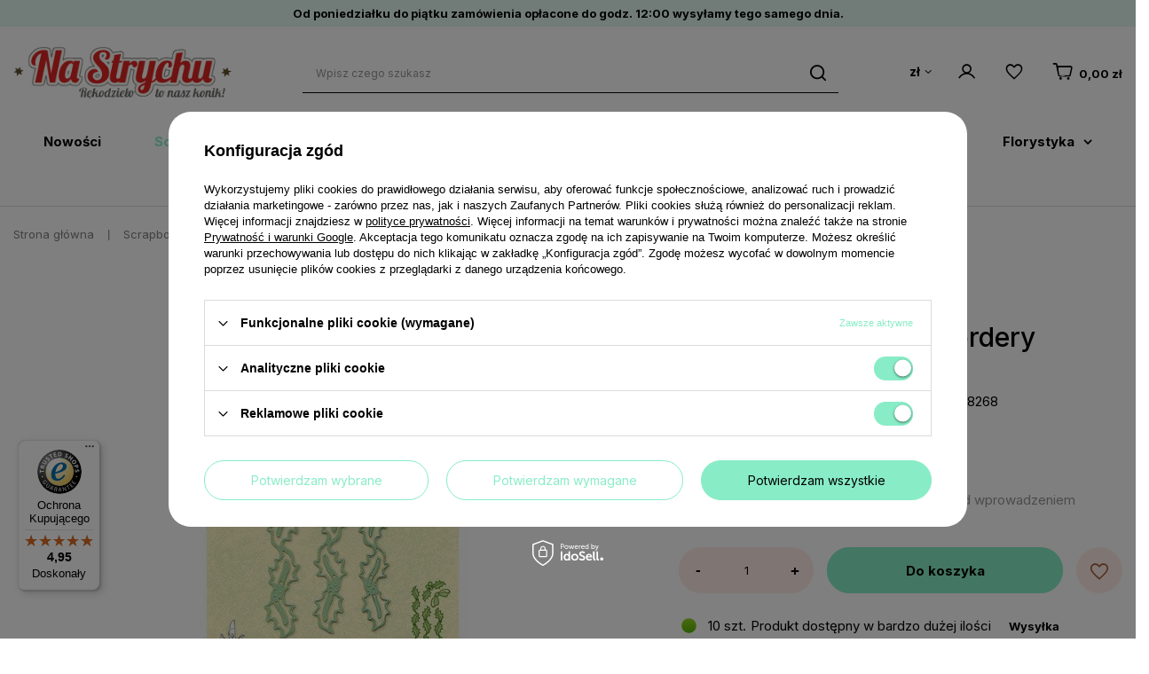

--- FILE ---
content_type: text/html; charset=utf-8
request_url: https://nastrychu.pl/product-pol-63540-Wykrojnik-Leane-Bordery-ostrokrzew.html
body_size: 38211
content:
<!DOCTYPE html>
<html lang="pl" class="--vat --gross " ><head><meta name='viewport' content='user-scalable=no, initial-scale = 1.0, maximum-scale = 1.0, width=device-width, viewport-fit=cover'/> <link rel="preload" crossorigin="anonymous" as="font" href="/gfx/custom/fontello_strych.woff?v=2"><meta http-equiv="Content-Type" content="text/html; charset=utf-8"><meta http-equiv="X-UA-Compatible" content="IE=edge"><title>Wykrojnik - Leane - Bordery ostrokrzew | [63540]  - sklepik Na Strychu</title><meta name="keywords" content=""><meta name="description" content="Kup Wykrojnik - Leane - Bordery ostrokrzew w naszym sklepie lub sprawdź inne w kategorii: Wykrojniki cienkie wykrojniki - NaStrychu.pl"><link rel="icon" href="/gfx/pol/favicon.ico"><meta name="theme-color" content="#88EDC7"><meta name="msapplication-navbutton-color" content="#88EDC7"><meta name="apple-mobile-web-app-status-bar-style" content="#88EDC7"><link rel="preload stylesheet" as="style" href="/gfx/pol/style.css.gzip?r=1741085460"><link rel="preconnect" href="https://fonts.googleapis.com"><link rel="preconnect" href="https://fonts.gstatic.com" crossorigin=""><link href="https://fonts.googleapis.com/css2?family=Inter:wght@400;500;700&amp;display=swap" rel="stylesheet"><script>var app_shop={urls:{prefix:'data="/gfx/'.replace('data="', '')+'pol/',graphql:'/graphql/v1/'},vars:{priceType:'gross',priceTypeVat:true,productDeliveryTimeAndAvailabilityWithBasket:false,geoipCountryCode:'US',currency:{id:'PLN',symbol:'zł',country:'pl',format:'###,##0.00',beforeValue:false,space:true,decimalSeparator:',',groupingSeparator:' '},language:{id:'pol',symbol:'pl',name:'Polski'},},txt:{priceTypeText:' brutto',},fn:{},fnrun:{},files:[],graphql:{}};const getCookieByName=(name)=>{const value=`; ${document.cookie}`;const parts = value.split(`; ${name}=`);if(parts.length === 2) return parts.pop().split(';').shift();return false;};if(getCookieByName('freeeshipping_clicked')){document.documentElement.classList.remove('--freeShipping');}if(getCookieByName('rabateCode_clicked')){document.documentElement.classList.remove('--rabateCode');}function hideClosedBars(){const closedBarsArray=JSON.parse(localStorage.getItem('closedBars'))||[];if(closedBarsArray.length){const styleElement=document.createElement('style');styleElement.textContent=`${closedBarsArray.map((el)=>`#${el}`).join(',')}{display:none !important;}`;document.head.appendChild(styleElement);}}hideClosedBars();</script><meta name="robots" content="index,follow"><meta name="rating" content="general"><meta name="Author" content="NaStrychu.pl na bazie IdoSell (www.idosell.com/shop).">
<!-- Begin LoginOptions html -->

<style>
#client_new_social .service_item[data-name="service_Apple"]:before, 
#cookie_login_social_more .service_item[data-name="service_Apple"]:before,
.oscop_contact .oscop_login__service[data-service="Apple"]:before {
    display: block;
    height: 2.6rem;
    content: url('/gfx/standards/apple.svg?r=1743165583');
}
.oscop_contact .oscop_login__service[data-service="Apple"]:before {
    height: auto;
    transform: scale(0.8);
}
#client_new_social .service_item[data-name="service_Apple"]:has(img.service_icon):before,
#cookie_login_social_more .service_item[data-name="service_Apple"]:has(img.service_icon):before,
.oscop_contact .oscop_login__service[data-service="Apple"]:has(img.service_icon):before {
    display: none;
}
</style>

<!-- End LoginOptions html -->

<!-- Open Graph -->
<meta property="og:type" content="website"><meta property="og:url" content="https://nastrychu.pl/product-pol-63540-Wykrojnik-Leane-Bordery-ostrokrzew.html
"><meta property="og:title" content="Wykrojnik - Leane - Bordery ostrokrzew"><meta property="og:site_name" content="NaStrychu.pl"><meta property="og:locale" content="pl_PL"><meta property="og:image" content="https://nastrychu.pl/hpeciai/7f726c6cd2bdaf79547df5951bb222be/pol_pl_Wykrojnik-Leane-Bordery-ostrokrzew-63540_1.jpg"><meta property="og:image:width" content="400"><meta property="og:image:height" content="432"><link rel="manifest" href="https://nastrychu.pl/data/include/pwa/1/manifest.json?t=3"><meta name="apple-mobile-web-app-capable" content="yes"><meta name="apple-mobile-web-app-status-bar-style" content="black"><meta name="apple-mobile-web-app-title" content="nastrychu.pl"><link rel="apple-touch-icon" href="/data/include/pwa/1/icon-128.png"><link rel="apple-touch-startup-image" href="/data/include/pwa/1/logo-512.png" /><meta name="msapplication-TileImage" content="/data/include/pwa/1/icon-144.png"><meta name="msapplication-TileColor" content="#2F3BA2"><meta name="msapplication-starturl" content="/"><script type="application/javascript">var _adblock = true;</script><script async src="/data/include/advertising.js"></script><script type="application/javascript">var statusPWA = {
                online: {
                    txt: "Połączono z internetem",
                    bg: "#5fa341"
                },
                offline: {
                    txt: "Brak połączenia z internetem",
                    bg: "#eb5467"
                }
            }</script><script async type="application/javascript" src="/ajax/js/pwa_online_bar.js?v=1&r=6"></script><script >
window.dataLayer = window.dataLayer || [];
window.gtag = function gtag() {
dataLayer.push(arguments);
}
gtag('consent', 'default', {
'ad_storage': 'denied',
'analytics_storage': 'denied',
'ad_personalization': 'denied',
'ad_user_data': 'denied',
'wait_for_update': 500
});

gtag('set', 'ads_data_redaction', true);
</script><script id="iaiscript_1" data-requirements="W10=" data-ga4_sel="ga4script">
window.iaiscript_1 = `<${'script'}  class='google_consent_mode_update'>
gtag('consent', 'update', {
'ad_storage': 'granted',
'analytics_storage': 'granted',
'ad_personalization': 'granted',
'ad_user_data': 'granted'
});
</${'script'}>`;
</script>
<!-- End Open Graph -->

<link rel="canonical" href="https://nastrychu.pl/product-pol-63540-Wykrojnik-Leane-Bordery-ostrokrzew.html" />

                <!-- Global site tag (gtag.js) -->
                <script  async src="https://www.googletagmanager.com/gtag/js?id=AW-701768749"></script>
                <script >
                    window.dataLayer = window.dataLayer || [];
                    window.gtag = function gtag(){dataLayer.push(arguments);}
                    gtag('js', new Date());
                    
                    gtag('config', 'AW-701768749', {"allow_enhanced_conversions":true});
gtag('config', 'G-VQ0XZ9X9MP');

                </script>
                <link rel="stylesheet" type="text/css" href="/data/designs/64e77dee8a8eb5.59418866_18/gfx/pol/custom.css.gzip?r=1761744409">
<!-- Begin additional html or js -->


<!--8|1|6-->
<meta name="google-site-verification" content="i11Wv_tZxcMhQMuwb7ZuWm5Q2-qY4Ot5oB-WtsLaZO0" />
<!--27|1|7-->
<link rel="manifest" href="/data/include/cms/sm/manifest.json">
<!--49|1|21-->
<meta name="p:domain_verify" content="f77e5670042ca1ba9484ea677c71ccba"/>
<!--53|1|24-->
<!-- Google Tag Manager -->
<script>(function(w,d,s,l,i){w[l]=w[l]||[];w[l].push({'gtm.start':
new Date().getTime(),event:'gtm.js'});var f=d.getElementsByTagName(s)[0],
j=d.createElement(s),dl=l!='dataLayer'?'&l='+l:'';j.async=true;j.src=
'https://www.googletagmanager.com/gtm.js?id='+i+dl;f.parentNode.insertBefore(j,f);
})(window,document,'script','dataLayer','GTM-57K2QRP');</script>
<!-- End Google Tag Manager -->

<!-- End additional html or js -->
                <script>
                if (window.ApplePaySession && window.ApplePaySession.canMakePayments()) {
                    var applePayAvailabilityExpires = new Date();
                    applePayAvailabilityExpires.setTime(applePayAvailabilityExpires.getTime() + 2592000000); //30 days
                    document.cookie = 'applePayAvailability=yes; expires=' + applePayAvailabilityExpires.toUTCString() + '; path=/;secure;'
                    var scriptAppleJs = document.createElement('script');
                    scriptAppleJs.src = "/ajax/js/apple.js?v=3";
                    if (document.readyState === "interactive" || document.readyState === "complete") {
                          document.body.append(scriptAppleJs);
                    } else {
                        document.addEventListener("DOMContentLoaded", () => {
                            document.body.append(scriptAppleJs);
                        });  
                    }
                } else {
                    document.cookie = 'applePayAvailability=no; path=/;secure;'
                }
                </script>
                <script>
            var paypalScriptLoaded = null;
            var paypalScript = null;
            
            async function attachPaypalJs() {
                return new Promise((resolve, reject) => {
                    if (!paypalScript) {
                        paypalScript = document.createElement('script');
                        paypalScript.async = true;
                        paypalScript.setAttribute('data-namespace', "paypal_sdk");
                        paypalScript.setAttribute('data-partner-attribution-id', "IAIspzoo_Cart_PPCP");
                        paypalScript.addEventListener("load", () => {
                        paypalScriptLoaded = true;
                            resolve({status: true});
                        });
                        paypalScript.addEventListener("error", () => {
                            paypalScriptLoaded = true;
                            reject({status: false});
                         });
                        paypalScript.src = "https://www.paypal.com/sdk/js?client-id=AbxR9vIwE1hWdKtGu0gOkvPK2YRoyC9ulUhezbCUWnrjF8bjfwV-lfP2Rze7Bo8jiHIaC0KuaL64tlkD&components=buttons,funding-eligibility&currency=PLN&merchant-id=H6PJB97TXMZAS&locale=pl_PL";
                        if (document.readyState === "interactive" || document.readyState === "complete") {
                            document.body.append(paypalScript);
                        } else {
                            document.addEventListener("DOMContentLoaded", () => {
                                document.body.append(paypalScript);
                            });  
                        }                                              
                    } else {
                        if (paypalScriptLoaded) {
                            resolve({status: true});
                        } else {
                            paypalScript.addEventListener("load", () => {
                                paypalScriptLoaded = true;
                                resolve({status: true});                            
                            });
                            paypalScript.addEventListener("error", () => {
                                paypalScriptLoaded = true;
                                reject({status: false});
                            });
                        }
                    }
                });
            }
            </script>
                <script>
                attachPaypalJs().then(() => {
                    let paypalEligiblePayments = [];
                    let payPalAvailabilityExpires = new Date();
                    payPalAvailabilityExpires.setTime(payPalAvailabilityExpires.getTime() + 86400000); //1 day
                    if (typeof(paypal_sdk) != "undefined") {
                        for (x in paypal_sdk.FUNDING) {
                            var buttonTmp = paypal_sdk.Buttons({
                                fundingSource: x.toLowerCase()
                            });
                            if (buttonTmp.isEligible()) {
                                paypalEligiblePayments.push(x);
                            }
                        }
                    }
                    if (paypalEligiblePayments.length > 0) {
                        document.cookie = 'payPalAvailability_PLN=' + paypalEligiblePayments.join(",") + '; expires=' + payPalAvailabilityExpires.toUTCString() + '; path=/; secure';
                        document.cookie = 'paypalMerchant=H6PJB97TXMZAS; expires=' + payPalAvailabilityExpires.toUTCString() + '; path=/; secure';
                    } else {
                        document.cookie = 'payPalAvailability_PLN=-1; expires=' + payPalAvailabilityExpires.toUTCString() + '; path=/; secure';
                    }
                });
                </script><script src="/data/gzipFile/expressCheckout.js.gz"></script><link rel="preload" as="image" href="/hpeciai/7f726c6cd2bdaf79547df5951bb222be/pol_pm_Wykrojnik-Leane-Bordery-ostrokrzew-63540_1.jpg"><style>
							#photos_slider[data-skeleton] .photos__link:before {
								padding-top: calc(432/400* 100%);
							}
							@media (min-width: 979px) {.photos__slider[data-skeleton] .photos__figure:not(.--nav):first-child .photos__link {
								max-height: 432px;
							}}
						</style></head><body>
<!-- Begin additional html or js -->


<!--9|1|6-->
<!-- Kod tagu remarketingowego Google -->
<!--------------------------------------------------
Tagi remarketingowe nie mogą być wiązane z informacjami umożliwiającymi identyfikację osób ani umieszczane na stronach o tematyce należącej do kategorii kontrowersyjnych. Więcej informacji oraz instrukcje konfiguracji tagu znajdziesz tutaj: http://google.com/ads/remarketingsetup
--------------------------------------------------->
<script type="text/javascript">
/*  */
var google_conversion_id = 818949994;
var google_custom_params = window.google_tag_params;
var google_remarketing_only = true;
/*  */
</script>
<script type="text/javascript" src="//www.googleadservices.com/pagead/conversion.js">
</script>
<noscript>
<div style="display:inline;">
<img height="1" width="1" style="border-style:none;" alt="" src="//googleads.g.doubleclick.net/pagead/viewthroughconversion/818949994/?guid=ON&amp;script=0"/>
</div>
</noscript>

<!--54|1|24-->
<!-- Google Tag Manager (noscript) -->
<noscript><iframe src="https://www.googletagmanager.com/ns.html?id=GTM-57K2QRP"
height="0" width="0" style="display:none;visibility:hidden"></iframe></noscript>
<!-- End Google Tag Manager (noscript) -->

<!-- End additional html or js -->
<div id="container" class="projector_page container max-width-1200"><header class=" commercial_banner"><script class="ajaxLoad">app_shop.vars.vat_registered="true";app_shop.vars.currency_format="###,##0.00";app_shop.vars.currency_before_value=false;app_shop.vars.currency_space=true;app_shop.vars.symbol="zł";app_shop.vars.id="PLN";app_shop.vars.baseurl="http://nastrychu.pl/";app_shop.vars.sslurl="https://nastrychu.pl/";app_shop.vars.curr_url="%2Fproduct-pol-63540-Wykrojnik-Leane-Bordery-ostrokrzew.html";var currency_decimal_separator=',';var currency_grouping_separator=' ';app_shop.vars.blacklist_extension=["exe","com","swf","js","php"];app_shop.vars.blacklist_mime=["application/javascript","application/octet-stream","message/http","text/javascript","application/x-deb","application/x-javascript","application/x-shockwave-flash","application/x-msdownload"];app_shop.urls.contact="/contact-pol.html";</script><div id="viewType" style="display:none"></div><section id="menu_banners2" class="menu_banners2"><div class="menu_button_wrapper"><div id="top_bar">
Od poniedziałku do piątku zamówienia opłacone do godz. 12:00 wysyłamy tego samego dnia. 
</div></div></section><div id="logo" class="d-flex align-items-center" data-bg="/data/gfx/mask/pol/top_1_big.png"><a href="/" target="_self"><img src="/data/gfx/mask/pol/logo_1_big.png" alt="Scrapbooking - sklep NaStrychu.pl" width="295" height="72"></a></div><form action="https://nastrychu.pl/search.php" method="get" id="menu_search" class="menu_search"><a href="#showSearchForm" class="menu_search__mobile"></a><div class="menu_search__block"><div class="menu_search__item --input"><input class="menu_search__input" type="text" name="text" autocomplete="off" placeholder="Wpisz czego szukasz"><button class="menu_search__submit" type="submit"></button></div><div class="menu_search__item --results search_result"></div></div></form><div id="menu_settings" class="align-items-center justify-content-center justify-content-lg-end"><div class="open_trigger"><span class="d-none d-md-inline-block flag_txt">zł</span><div class="menu_settings_wrapper d-md-none"><div class="menu_settings_inline"><div class="menu_settings_header">
								Dostawa do: 
							</div><div class="menu_settings_content"><strong class="menu_settings_value">Polska</strong></div></div></div><i class="icon-angle-down d-none d-md-inline-block"></i></div><form action="https://nastrychu.pl/settings.php" method="post"><ul><li><div class="form-group"><label for="menu_settings_curr">Waluta</label><div class="select-after"><select class="form-control" name="curr" id="menu_settings_curr"><option value="PLN" selected>zł</option><option value="EUR">€ (1 zł = 0.238€)
															</option><option value="GBP">£ (1 zł = 0.207£)
															</option><option value="USD">USD (1 zł = 0.2853USD)
															</option></select></div></div><div class="form-group"><label for="menu_settings_country">Dostawa do</label><div class="select-after"><select class="form-control" name="country" id="menu_settings_country"><option value="1143020015">Australia</option><option value="1143020016">Austria</option><option value="1143020022">Belgia / België</option><option value="1143020033">Bułgaria / България</option><option value="1143020038">Chorwacja / Hırvatistan</option><option value="1143020040">Cypr / Κύπρος / Kıbrıs</option><option value="1143020041">Czechy / Česká Republika</option><option value="1143020042">Dania</option><option value="1143020051">Estonia / Eesti</option><option value="1143020056">Finlandia / Suomi</option><option value="1143020057">France</option><option value="1143020062">Grecja / Ελλάδα</option><option value="1143020075">Hiszpania / España</option><option value="1143020076">Holandia</option><option value="1143020083">Irlandia / Éire</option><option value="1143020084">Islandia / Iceland</option><option value="1143020095">Kanada</option><option value="1143020116">Litwa / Lietuva</option><option value="1143020118">Łotwa / Latvija</option><option value="1143020117">Luksembourg</option><option value="1143020126">Malta</option><option value="1143020143">Niemcy / Deutschland</option><option value="1143020149">Norwegia</option><option value="1143020159">Peru / Perú</option><option selected value="1143020003">Polska</option><option value="1143020163">Portugalia / Portugal</option><option value="1143020169">Rumunia / România</option><option value="1170044700">Serbia / Србија</option><option value="1143020182">Słowacja / Slovensko</option><option value="1143020183">Słowenia / Slovenija</option><option value="1143020192">Szwajcaria / Schweiz</option><option value="1143020193">Szwecja / Sverige</option><option value="1143020217">Węgry / Magyarország</option><option value="1143020220">Włochy / Italia</option></select></div></div></li><li class="buttons"><button class="btn --solid --large" type="submit">
								Zastosuj zmiany
							</button></li></ul></form><div id="menu_additional"><a class="account_link" href="https://nastrychu.pl/login.php"></a><div class="shopping_list_top" data-empty="true"><a href="https://nastrychu.pl/pl/shoppinglist/" class="wishlist_link slt_link --empty"></a><div class="slt_lists"><ul class="slt_lists__nav"><li class="slt_lists__nav_item" data-list_skeleton="true" data-list_id="true" data-shared="true"><a class="slt_lists__nav_link" data-list_href="true"><span class="slt_lists__nav_name" data-list_name="true"></span><span class="slt_lists__count" data-list_count="true">0</span></a></li><li class="slt_lists__nav_item --empty"><a class="slt_lists__nav_link --empty" href="https://nastrychu.pl/pl/shoppinglist/"><span class="slt_lists__nav_name" data-list_name="true">Lista zakupowa</span><span class="slt_lists__count" data-list_count="true">0</span></a></li></ul></div></div></div></div><div class="shopping_list_top_mobile" data-empty="true"><a href="https://nastrychu.pl/pl/shoppinglist/" class="sltm_link d-none --empty"></a><a class="account_link_mobile d-md-none" href="https://nastrychu.pl/login.php"></a></div><div class="sl_choose sl_dialog"><div class="sl_choose__wrapper sl_dialog__wrapper"><div class="sl_choose__item --top sl_dialog_close mb-2"><strong class="sl_choose__label">Zapisz na liście zakupowej</strong></div><div class="sl_choose__item --lists" data-empty="true"><div class="sl_choose__list f-group --radio m-0 d-md-flex align-items-md-center justify-content-md-between" data-list_skeleton="true" data-list_id="true" data-shared="true"><input type="radio" name="add" class="sl_choose__input f-control" id="slChooseRadioSelect" data-list_position="true"><label for="slChooseRadioSelect" class="sl_choose__group_label f-label py-4" data-list_position="true"><span class="sl_choose__sub d-flex align-items-center"><span class="sl_choose__name" data-list_name="true"></span><span class="sl_choose__count" data-list_count="true">0</span></span></label><button type="button" class="sl_choose__button --desktop btn --solid">Zapisz</button></div></div><div class="sl_choose__item --create sl_create mt-4"><a href="#new" class="sl_create__link  align-items-center">Stwórz nową listę zakupową</a><form class="sl_create__form align-items-center"><div class="sl_create__group f-group --small mb-0"><input type="text" class="sl_create__input f-control" required="required"><label class="sl_create__label f-label">Nazwa nowej listy</label></div><button type="submit" class="sl_create__button btn --solid ml-2 ml-md-3">Utwórz listę</button></form></div><div class="sl_choose__item --mobile mt-4 d-flex justify-content-center d-md-none"><button class="sl_choose__button --mobile btn --solid --large">Zapisz</button></div></div></div><div id="menu_basket" class="topBasket --skeleton"><a class="topBasket__sub" href="/basketedit.php"><span class="badge badge-info"></span><strong class="topBasket__price">0,00 zł</strong></a><div class="topBasket__details --products" style="display: none;"><div class="topBasket__block --labels"><label class="topBasket__item --name">Produkt</label><label class="topBasket__item --sum">Ilość</label><label class="topBasket__item --prices">Cena</label></div><div class="topBasket__block --products"></div><div class="topBasket__block --oneclick topBasket_oneclick" data-lang="pol"><div class="topBasket_oneclick__label"><span class="topBasket_oneclick__text --fast">Szybkie zakupy <strong>1-Click</strong></span><span class="topBasket_oneclick__text --registration"> (bez rejestracji)</span></div><div class="topBasket_oneclick__items"><span class="topBasket_oneclick__item --paypal" title="PayPal"><img class="topBasket_oneclick__icon" src="/panel/gfx/payment_forms/236.png" alt="PayPal"></span></div></div></div><div class="topBasket__details --shipping" style="display: none;"><span class="topBasket__name">Koszt dostawy od</span><span id="shipppingCost"></span></div><script>
						app_shop.vars.cache_html = true;
					</script></div><nav id="menu_categories" class="wide"><button type="button" class="navbar-toggler"><i class="icon-reorder"></i></button><div class="navbar-collapse" id="menu_navbar"><ul class="navbar-nav mx-md-n5"><li class="nav-item"><a  href="/Nowosci-snewproducts-pol.html" target="_self" title="Nowości" class="nav-link" >Nowości</a></li><li class="nav-item active"><a  href="/pol_m_Scrapbooking-7807.html" target="_self" title="Scrapbooking" class="nav-link active" >Scrapbooking</a><ul class="navbar-subnav"><li class="nav-item"><a  href="/pol_m_Scrapbooking_Albumy-segregatory-notesy-i-akcesoria-463.html" target="_self" title="Albumy, segregatory, notesy i akcesoria" class="nav-link" >Albumy, segregatory, notesy i akcesoria</a><ul class="navbar-subsubnav"><li class="nav-item"><a  href="/pol_m_Scrapbooking_Albumy-segregatory-notesy-i-akcesoria_Bazy-albumow-i-notesow-559.html" target="_self" title="Bazy albumów i notesów" class="nav-link" >Bazy albumów i notesów</a></li><li class="nav-item"><a  href="/pol_m_Scrapbooking_Albumy-segregatory-notesy-i-akcesoria_Bindowanie-i-Akcesoria-530.html" target="_self" title="Bindowanie i Akcesoria" class="nav-link" >Bindowanie i Akcesoria</a></li><li class="nav-item"><a  href="/pol_m_Scrapbooking_Albumy-segregatory-notesy-i-akcesoria_Inne-akcesoria-do-notesow-i-albumow-565.html" target="_self" title="Inne akcesoria do notesów i albumów" class="nav-link" >Inne akcesoria do notesów i albumów</a></li><li class="nav-item"><a  href="/pol_m_Scrapbooking_Albumy-segregatory-notesy-i-akcesoria_Kolka-do-spinania-560.html" target="_self" title="Kółka do spinania" class="nav-link" >Kółka do spinania</a></li><li class="nav-item"><a  href="/pol_m_Scrapbooking_Albumy-segregatory-notesy-i-akcesoria_Narozniki-metalowe-566.html" target="_self" title="Narożniki metalowe" class="nav-link" >Narożniki metalowe</a></li><li class="nav-item"><a  href="/pol_m_Scrapbooking_Albumy-segregatory-notesy-i-akcesoria_Przekladki-i-wklady-562.html" target="_self" title="Przekładki i wkłady" class="nav-link" >Przekładki i wkłady</a></li><li class="nav-item"><a  href="/pol_m_Scrapbooking_Albumy-segregatory-notesy-i-akcesoria_System-laczenia-dyskami-Happy-Planner-567.html" target="_self" title="System łączenia dyskami Happy Planner" class="nav-link" >System łączenia dyskami Happy Planner</a></li><li class="nav-item"><a  href="/pol_m_Scrapbooking_Albumy-segregatory-notesy-i-akcesoria_Okladki-1840.html" target="_self" title="Okładki" class="nav-link" >Okładki</a></li></ul></li><li class="nav-item"><a  href="/pol_m_Scrapbooking_Bazy-kartek-i-koperty-459.html" target="_self" title="Bazy kartek i koperty" class="nav-link" >Bazy kartek i koperty</a><ul class="navbar-subsubnav"><li class="nav-item"><a  href="/pol_m_Scrapbooking_Bazy-kartek-i-koperty_Bazy-kartek-755.html" target="_self" title="Bazy kartek" class="nav-link" >Bazy kartek</a></li><li class="nav-item"><a  href="/pol_m_Scrapbooking_Bazy-kartek-i-koperty_Bazy-kartek-z-kopertami-lub-pudelkami-zestawy-544.html" target="_self" title="Bazy kartek z kopertami lub pudełkami (zestawy)" class="nav-link" >Bazy kartek z kopertami lub pudełkami (zestawy)</a></li><li class="nav-item"><a  href="/pol_m_Scrapbooking_Bazy-kartek-i-koperty_Koperty-ozdobne-756.html" target="_self" title="Koperty ozdobne" class="nav-link" >Koperty ozdobne</a></li><li class="nav-item"><a  href="/pol_m_Scrapbooking_Bazy-kartek-i-koperty_Zestawy-do-tworzenia-kartek-1761.html" target="_self" title="Zestawy do tworzenia kartek" class="nav-link" >Zestawy do tworzenia kartek</a></li></ul></li><li class="nav-item"><a  href="/pol_m_Scrapbooking_Embossing-na-goraco-477.html" target="_self" title="Embossing na gorąco" class="nav-link" >Embossing na gorąco</a><ul class="navbar-subsubnav"><li class="nav-item"><a  href="/pol_m_Scrapbooking_Embossing-na-goraco_Pudry-do-embossingu-7569.html" target="_self" title="Pudry do embossingu" class="nav-link" >Pudry do embossingu</a></li><li class="nav-item"><a  href="/pol_m_Scrapbooking_Embossing-na-goraco_Tusze-do-embossingu-7570.html" target="_self" title="Tusze do embossingu" class="nav-link" >Tusze do embossingu</a></li><li class="nav-item"><a  href="/pol_m_Scrapbooking_Embossing-na-goraco_Nagrzewnice-do-embossingu-7975.html" target="_self" title="Nagrzewnice do embossingu" class="nav-link" >Nagrzewnice do embossingu</a></li><li class="nav-item"><a  href="/pol_m_Scrapbooking_Embossing-na-goraco_Akcesoria-do-embossingu-7571.html" target="_self" title="Akcesoria do embossingu" class="nav-link" >Akcesoria do embossingu</a></li></ul></li><li class="nav-item"><a  href="/pol_m_Scrapbooking_Foremki-i-akcesoria-do-mas-plastycznych-469.html" target="_self" title="Foremki i akcesoria do mas plastycznych " class="nav-link" >Foremki i akcesoria do mas plastycznych </a><ul class="navbar-subsubnav"><li class="nav-item"><a  href="/pol_m_Scrapbooking_Foremki-i-akcesoria-do-mas-plastycznych-_Foremki-silikonowe-596.html" target="_self" title="Foremki silikonowe" class="nav-link" >Foremki silikonowe</a></li><li class="nav-item"><a  href="/pol_m_Scrapbooking_Foremki-i-akcesoria-do-mas-plastycznych-_Foremki-z-tworzywa-599.html" target="_self" title="Foremki z tworzywa" class="nav-link" >Foremki z tworzywa</a></li><li class="nav-item"><a  href="/pol_m_Scrapbooking_Foremki-i-akcesoria-do-mas-plastycznych-_Wykrawaczki-600.html" target="_self" title="Wykrawaczki" class="nav-link" >Wykrawaczki</a></li><li class="nav-item"><a  href="/pol_m_Scrapbooking_Foremki-i-akcesoria-do-mas-plastycznych-_Narzedzia-do-modelowania-8033.html" target="_self" title="Narzędzia do modelowania" class="nav-link" >Narzędzia do modelowania</a></li></ul></li><li class="nav-item empty"><a  href="/pol_m_Scrapbooking_Foldery-do-embossingu-wytlaczania-433.html" target="_self" title="Foldery do embossingu (wytłaczania)" class="nav-link" >Foldery do embossingu (wytłaczania)</a></li><li class="nav-item empty"><a  href="/pol_m_Scrapbooking_Folie-do-transferow-450.html" target="_self" title="Folie do transferów" class="nav-link" >Folie do transferów</a></li><li class="nav-item"><a  href="/pol_m_Scrapbooking_Kleje-i-tasmy-klejace-458.html" target="_self" title="Kleje i taśmy klejące" class="nav-link" >Kleje i taśmy klejące</a><ul class="navbar-subsubnav"><li class="nav-item"><a  href="/pol_m_Scrapbooking_Kleje-i-tasmy-klejace_Kleje-541.html" target="_self" title="Kleje" class="nav-link" >Kleje</a></li><li class="nav-item"><a  href="/pol_m_Scrapbooking_Kleje-i-tasmy-klejace_Kosteczki-kropki-i-inne-produkty-klejace-542.html" target="_self" title="Kosteczki, kropki i inne produkty klejące" class="nav-link" >Kosteczki, kropki i inne produkty klejące</a></li><li class="nav-item"><a  href="/pol_m_Scrapbooking_Kleje-i-tasmy-klejace_Tasmy-Klejace-543.html" target="_self" title="Taśmy Klejące" class="nav-link" >Taśmy Klejące</a></li></ul></li><li class="nav-item"><a  href="/pol_m_Scrapbooking_Kwiaty-467.html" target="_self" title="Kwiaty" class="nav-link" >Kwiaty</a><ul class="navbar-subsubnav more"><li class="nav-item"><a  href="/pol_m_Scrapbooking_Kwiaty_Lilie-6852.html" target="_self" title="Lilie" class="nav-link" >Lilie</a></li><li class="nav-item"><a  href="/pol_m_Scrapbooking_Kwiaty_Astry-6853.html" target="_self" title="Astry" class="nav-link" >Astry</a></li><li class="nav-item"><a  href="/pol_m_Scrapbooking_Kwiaty_Galazki-587.html" target="_self" title="Gałązki" class="nav-link" >Gałązki</a></li><li class="nav-item"><a  href="/pol_m_Scrapbooking_Kwiaty_Gardenie-6854.html" target="_self" title="Gardenie" class="nav-link" >Gardenie</a></li><li class="nav-item"><a  href="/pol_m_Scrapbooking_Kwiaty_Gozdziki-6856.html" target="_self" title="Goździki" class="nav-link" >Goździki</a></li><li class="nav-item"><a  href="/pol_m_Scrapbooking_Kwiaty_Inne-kwiaty-dekoracyjne-6857.html" target="_self" title="Inne kwiaty dekoracyjne" class="nav-link" >Inne kwiaty dekoracyjne</a></li><li class="nav-item"><a  href="/pol_m_Scrapbooking_Kwiaty_Jaskry-6934.html" target="_self" title="Jaskry" class="nav-link" >Jaskry</a></li><li class="nav-item"><a  href="/pol_m_Scrapbooking_Kwiaty_Kwiaty-3d-584.html" target="_self" title="Kwiaty 3d" class="nav-link" >Kwiaty 3d</a></li><li class="nav-item"><a  href="/pol_m_Scrapbooking_Kwiaty_Kwiaty-jabloni-6858.html" target="_self" title="Kwiaty jabłoni" class="nav-link" >Kwiaty jabłoni</a></li><li class="nav-item"><a  href="/pol_m_Scrapbooking_Kwiaty_Kwiaty-lotosu-6859.html" target="_self" title="Kwiaty lotosu" class="nav-link" >Kwiaty lotosu</a></li><li class="nav-item"><a  href="/pol_m_Scrapbooking_Kwiaty_Kwiaty-wisni-6860.html" target="_self" title="Kwiaty wiśni" class="nav-link" >Kwiaty wiśni</a></li><li class="nav-item"><a  href="/pol_m_Scrapbooking_Kwiaty_Liscie-585.html" target="_self" title="Liście" class="nav-link" >Liście</a></li><li class="nav-item"><a  href="/pol_m_Scrapbooking_Kwiaty_Maki-6862.html" target="_self" title="Maki" class="nav-link" >Maki</a></li><li class="nav-item"><a  href="/pol_m_Scrapbooking_Kwiaty_Margaretki-6863.html" target="_self" title="Margaretki" class="nav-link" >Margaretki</a></li><li class="nav-item"><a  href="/pol_m_Scrapbooking_Kwiaty_Orchidee-6864.html" target="_self" title="Orchidee" class="nav-link" >Orchidee</a></li><li class="nav-item"><a  href="/pol_m_Scrapbooking_Kwiaty_Peonie-7210.html" target="_self" title="Peonie" class="nav-link" >Peonie</a></li><li class="nav-item"><a  href="/pol_m_Scrapbooking_Kwiaty_Piankowe-6865.html" target="_self" title="Piankowe" class="nav-link" >Piankowe</a></li><li class="nav-item"><a  href="/pol_m_Scrapbooking_Kwiaty_Plaskie-kwiaty-583.html" target="_self" title="Płaskie kwiaty" class="nav-link" >Płaskie kwiaty</a></li><li class="nav-item"><a  href="/pol_m_Scrapbooking_Kwiaty_Poinsecje-Gwiazda-Betlejemska-6866.html" target="_self" title="Poinsecje / Gwiazda Betlejemska" class="nav-link" >Poinsecje / Gwiazda Betlejemska</a></li><li class="nav-item"><a  href="/pol_m_Scrapbooking_Kwiaty_Preciki-586.html" target="_self" title="Pręciki" class="nav-link" >Pręciki</a></li><li class="nav-item"><a  href="/pol_m_Scrapbooking_Kwiaty_Roze-6867.html" target="_self" title="Róże" class="nav-link" >Róże</a></li><li class="nav-item"><a  href="/pol_m_Scrapbooking_Kwiaty_Sweethearty-6869.html" target="_self" title="Sweethearty" class="nav-link" >Sweethearty</a></li><li class="nav-item"><a  href="/pol_m_Scrapbooking_Kwiaty_Tulipany-6870.html" target="_self" title="Tulipany" class="nav-link" >Tulipany</a></li><li class="nav-item"><a  href="/pol_m_Scrapbooking_Kwiaty_Wrzosy-6871.html" target="_self" title="Wrzosy" class="nav-link" >Wrzosy</a></li><li class="nav-item --extend"><a href="" class="nav-link" txt_alt="- Zwiń">+ Rozwiń</a></li></ul></li><li class="nav-item empty"><a  href="/pol_m_Scrapbooking_Magazyny-ksiazki-i-kolorowanki-436.html" target="_self" title="Magazyny, książki i kolorowanki" class="nav-link" >Magazyny, książki i kolorowanki</a></li><li class="nav-item empty"><a  href="/pol_m_Scrapbooking_Magnesy-i-maty-magnetyczne-1802.html" target="_self" title="Magnesy i maty magnetyczne" class="nav-link" >Magnesy i maty magnetyczne</a></li><li class="nav-item empty"><a  href="/pol_m_Scrapbooking_Maski-i-szablony-432.html" target="_self" title="Maski i szablony" class="nav-link" >Maski i szablony</a></li><li class="nav-item"><a  href="/pol_m_Scrapbooking_Masy-plastyczne-gips-gliny-i-zywice-470.html" target="_self" title="Masy plastyczne, gips, gliny i żywice" class="nav-link" >Masy plastyczne, gips, gliny i żywice</a><ul class="navbar-subsubnav"><li class="nav-item"><a  href="/pol_m_Scrapbooking_Masy-plastyczne-gips-gliny-i-zywice_Gips-6771.html" target="_self" title="Gips" class="nav-link" >Gips</a></li><li class="nav-item"><a  href="/pol_m_Scrapbooking_Masy-plastyczne-gips-gliny-i-zywice_Masy-i-gliny-601.html" target="_self" title="Masy i gliny" class="nav-link" >Masy i gliny</a></li><li class="nav-item"><a  href="/pol_m_Scrapbooking_Masy-plastyczne-gips-gliny-i-zywice_Zywice-603.html" target="_self" title="Żywice" class="nav-link" >Żywice</a></li></ul></li><li class="nav-item"><a  href="/pol_m_Scrapbooking_Media-453.html" target="_self" title="Media" class="nav-link" >Media</a><ul class="navbar-subsubnav more"><li class="nav-item"><a  href="/pol_m_Scrapbooking_Media_Akcesoria-do-mediow-495.html" target="_self" title="Akcesoria do mediów" class="nav-link" >Akcesoria do mediów</a></li><li class="nav-item"><a  href="/pol_m_Scrapbooking_Media_Bejce-1820.html" target="_self" title="Bejce" class="nav-link" >Bejce</a></li><li class="nav-item"><a  href="/pol_m_Scrapbooking_Media_Brokat-493.html" target="_self" title="Brokat" class="nav-link" >Brokat</a></li><li class="nav-item"><a  href="/pol_m_Scrapbooking_Media_Do-tkanin-489.html" target="_self" title="Do tkanin" class="nav-link" >Do tkanin</a></li><li class="nav-item"><a  href="/pol_m_Scrapbooking_Media_Farby-491.html" target="_self" title="Farby" class="nav-link" >Farby</a></li><li class="nav-item"><a  href="/pol_m_Scrapbooking_Media_Gesso-podklady-481.html" target="_self" title="Gesso / podkłady" class="nav-link" >Gesso / podkłady</a></li><li class="nav-item"><a  href="/pol_m_Scrapbooking_Media_Inne-media-480.html" target="_self" title="Inne media" class="nav-link" >Inne media</a></li><li class="nav-item"><a  href="/pol_m_Scrapbooking_Media_Lakiery-werniksy-media-szklace-i-matowiace-479.html" target="_self" title="Lakiery, werniksy, media szklące i matowiące" class="nav-link" >Lakiery, werniksy, media szklące i matowiące</a></li><li class="nav-item"><a  href="/pol_m_Scrapbooking_Media_Meszek-flock-488.html" target="_self" title="Meszek / flock" class="nav-link" >Meszek / flock</a></li><li class="nav-item"><a  href="/pol_m_Scrapbooking_Media_Mgielki-494.html" target="_self" title="Mgiełki" class="nav-link" >Mgiełki</a></li><li class="nav-item"><a  href="/pol_m_Scrapbooking_Media_Perelki-w-plynie-i-konturowki-476.html" target="_self" title="Perełki w płynie i konturówki" class="nav-link" >Perełki w płynie i konturówki</a></li><li class="nav-item"><a  href="/pol_m_Scrapbooking_Media_Pigmenty-sypkie-mika-porporina-486.html" target="_self" title="Pigmenty sypkie, mika, porporina" class="nav-link" >Pigmenty sypkie, mika, porporina</a></li><li class="nav-item"><a  href="/pol_m_Scrapbooking_Media_Preparaty-496.html" target="_self" title="Preparaty" class="nav-link" >Preparaty</a></li><li class="nav-item"><a  href="/pol_m_Scrapbooking_Media_Tusze-492.html" target="_self" title="Tusze" class="nav-link" >Tusze</a></li><li class="nav-item"><a  href="/pol_m_Scrapbooking_Media_Wosk-i-preparaty-woskowe-487.html" target="_self" title="Wosk i preparaty woskowe" class="nav-link" >Wosk i preparaty woskowe</a></li><li class="nav-item --extend"><a href="" class="nav-link" txt_alt="- Zwiń">+ Rozwiń</a></li></ul></li><li class="nav-item"><a  href="/pol_m_Scrapbooking_Ozdoby-454.html" target="_self" title="Ozdoby" class="nav-link" >Ozdoby</a><ul class="navbar-subsubnav more"><li class="nav-item"><a  href="/pol_m_Scrapbooking_Ozdoby_Alfabety-506.html" target="_self" title="Alfabety" class="nav-link" >Alfabety</a></li><li class="nav-item"><a  href="/pol_m_Scrapbooking_Ozdoby_Badziki-buttony-512.html" target="_self" title="Badziki / buttony" class="nav-link" >Badziki / buttony</a></li><li class="nav-item"><a  href="/pol_m_Scrapbooking_Ozdoby_Cekiny-513.html" target="_self" title="Cekiny" class="nav-link" >Cekiny</a></li><li class="nav-item"><a  href="/pol_m_Scrapbooking_Ozdoby_Cwieki-503.html" target="_self" title="Ćwieki" class="nav-link" >Ćwieki</a></li><li class="nav-item"><a  href="/pol_m_Scrapbooking_Ozdoby_Drewniane-508.html" target="_self" title="Drewniane" class="nav-link" >Drewniane</a></li><li class="nav-item"><a  href="/pol_m_Scrapbooking_Ozdoby_Dzwoneczki-1799.html" target="_self" title="Dzwoneczki" class="nav-link" >Dzwoneczki</a></li><li class="nav-item"><a  href="/pol_m_Scrapbooking_Ozdoby_Guziki-500.html" target="_self" title="Guziki" class="nav-link" >Guziki</a></li><li class="nav-item"><a  href="/pol_m_Scrapbooking_Ozdoby_Inne-ozdoby-507.html" target="_self" title="Inne ozdoby" class="nav-link" >Inne ozdoby</a></li><li class="nav-item"><a  href="/pol_m_Scrapbooking_Ozdoby_Krysztalki-perelki-i-kropki-510.html" target="_self" title="Kryształki, perełki i kropki" class="nav-link" >Kryształki, perełki i kropki</a></li><li class="nav-item"><a  href="/pol_m_Scrapbooking_Ozdoby_Metalowe-502.html" target="_self" title="Metalowe" class="nav-link" >Metalowe</a></li><li class="nav-item"><a  href="/pol_m_Scrapbooking_Ozdoby_Naklejki-497.html" target="_self" title="Naklejki" class="nav-link" >Naklejki</a></li><li class="nav-item"><a  href="/pol_m_Scrapbooking_Ozdoby_Nity-511.html" target="_self" title="Nity" class="nav-link" >Nity</a></li><li class="nav-item"><a  href="/pol_m_Scrapbooking_Ozdoby_Papierowe-499.html" target="_self" title="Papierowe" class="nav-link" >Papierowe</a></li><li class="nav-item"><a  href="/pol_m_Scrapbooking_Ozdoby_Piorka-6600.html" target="_self" title="Piórka" class="nav-link" >Piórka</a></li><li class="nav-item"><a  href="/pol_m_Scrapbooking_Ozdoby_Pompony-514.html" target="_self" title="Pompony" class="nav-link" >Pompony</a></li><li class="nav-item"><a  href="/pol_m_Scrapbooking_Ozdoby_Rub-ons-Kalkomanie-515.html" target="_self" title="Rub-ons - Kalkomanie" class="nav-link" >Rub-ons - Kalkomanie</a></li><li class="nav-item"><a  href="/pol_m_Scrapbooking_Ozdoby_Tasmy-dekoracyjne-504.html" target="_self" title="Taśmy dekoracyjne" class="nav-link" >Taśmy dekoracyjne</a></li><li class="nav-item"><a  href="/pol_m_Scrapbooking_Ozdoby_Sznurki-koronki-i-inne-501.html" target="_self" title="Sznurki, koronki i inne" class="nav-link" >Sznurki, koronki i inne</a></li><li class="nav-item"><a  href="/pol_m_Scrapbooking_Ozdoby_Z-tkaniny-509.html" target="_self" title="Z tkaniny" class="nav-link" >Z tkaniny</a></li><li class="nav-item --extend"><a href="" class="nav-link" txt_alt="- Zwiń">+ Rozwiń</a></li></ul></li><li class="nav-item"><a  href="/pol_m_Scrapbooking_Papiery-do-scrapbookingu-593.html" target="_self" title="Papiery do scrapbookingu" class="nav-link" >Papiery do scrapbookingu</a><ul class="navbar-subsubnav"><li class="nav-item"><a  href="/pol_m_Scrapbooking_Papiery-do-scrapbookingu_Pojedynczo-652.html" target="_self" title="Pojedynczo" class="nav-link" >Pojedynczo</a></li><li class="nav-item"><a  href="/pol_m_Scrapbooking_Papiery-do-scrapbookingu_Zestawy-653.html" target="_self" title="Zestawy" class="nav-link" >Zestawy</a></li><li class="nav-item"><a  href="/pol_m_Scrapbooking_Papiery-do-scrapbookingu_Paski-1829.html" target="_self" title="Paski" class="nav-link" >Paski</a></li></ul></li><li class="nav-item"><a  href="/pol_m_Scrapbooking_Papiery-kalki-i-folie-468.html" target="_self" title="Papiery, kalki i folie" class="nav-link" >Papiery, kalki i folie</a><ul class="navbar-subsubnav"><li class="nav-item"><a  href="/pol_m_Scrapbooking_Papiery-kalki-i-folie_Folie-i-kalki-590.html" target="_self" title="Folie i kalki" class="nav-link" >Folie i kalki</a></li><li class="nav-item"><a  href="/pol_m_Scrapbooking_Papiery-kalki-i-folie_Origami-591.html" target="_self" title="Origami" class="nav-link" >Origami</a></li><li class="nav-item"><a  href="/pol_m_Scrapbooking_Papiery-kalki-i-folie_Papiery-i-bloki-artystyczne-595.html" target="_self" title="Papiery i bloki artystyczne" class="nav-link" >Papiery i bloki artystyczne</a></li><li class="nav-item"><a  href="/pol_m_Scrapbooking_Papiery-kalki-i-folie_Papiery-specjalne-588.html" target="_self" title="Papiery specjalne" class="nav-link" >Papiery specjalne</a></li><li class="nav-item"><a  href="/pol_m_Scrapbooking_Papiery-kalki-i-folie_Papiery-wizytowkowe-i-jednokolorowe-594.html" target="_self" title="Papiery wizytówkowe i jednokolorowe" class="nav-link" >Papiery wizytówkowe i jednokolorowe</a></li></ul></li><li class="nav-item empty"><a  href="/pol_m_Scrapbooking_Project-Life-1839.html" target="_self" title="Project Life" class="nav-link" >Project Life</a></li><li class="nav-item empty"><a  href="/pol_m_Scrapbooking_Pudelka-i-exploding-box-439.html" target="_self" title="Pudełka i exploding box" class="nav-link" >Pudełka i exploding box</a></li><li class="nav-item"><a  href="/pol_m_Scrapbooking_Stemple-i-akcesoria-455.html" target="_self" title="Stemple i akcesoria" class="nav-link" >Stemple i akcesoria</a><ul class="navbar-subsubnav"><li class="nav-item"><a  href="/pol_m_Scrapbooking_Stemple-i-akcesoria_Stemple-przezroczyste-524.html" target="_self" title="Stemple przezroczyste" class="nav-link" >Stemple przezroczyste</a></li><li class="nav-item"><a  href="/pol_m_Scrapbooking_Stemple-i-akcesoria_Stemple-gumowe-529.html" target="_self" title="Stemple gumowe" class="nav-link" >Stemple gumowe</a></li><li class="nav-item"><a  href="/pol_m_Scrapbooking_Stemple-i-akcesoria_Inne-stemple-521.html" target="_self" title="Inne stemple" class="nav-link" >Inne stemple</a></li><li class="nav-item"><a  href="/pol_m_Scrapbooking_Stemple-i-akcesoria_Akcesoria-do-stemplowania-519.html" target="_self" title="Akcesoria do stemplowania" class="nav-link" >Akcesoria do stemplowania</a></li></ul></li><li class="nav-item empty"><a  href="/pol_m_Scrapbooking_Tektura-beermata-794.html" target="_self" title="Tektura / beermata" class="nav-link" >Tektura / beermata</a></li><li class="nav-item"><a  href="/pol_m_Scrapbooking_Tekturki-516.html" target="_self" title="Tekturki" class="nav-link" >Tekturki</a><ul class="navbar-subsubnav"><li class="nav-item"><a  href="/pol_m_Scrapbooking_Tekturki_Tekturki-jednowarstwowe-670.html" target="_self" title="Tekturki jednowarstwowe" class="nav-link" >Tekturki jednowarstwowe</a></li><li class="nav-item"><a  href="/pol_m_Scrapbooking_Tekturki_Tekturki-warstwowe-671.html" target="_self" title="Tekturki warstwowe" class="nav-link" >Tekturki warstwowe</a></li><li class="nav-item"><a  href="/pol_m_Scrapbooking_Tekturki_Tekturki-3D-641.html" target="_self" title="Tekturki 3D" class="nav-link" >Tekturki 3D</a></li></ul></li><li class="nav-item active"><a  href="/pol_m_Scrapbooking_Wykrojniki-457.html" target="_self" title="Wykrojniki" class="nav-link active" >Wykrojniki</a><ul class="navbar-subsubnav"><li class="nav-item active"><a  href="/pol_m_Scrapbooking_Wykrojniki_Cienkie-wykrojniki-535.html" target="_self" title="Cienkie wykrojniki" class="nav-link active" >Cienkie wykrojniki</a></li><li class="nav-item"><a  href="/pol_m_Scrapbooking_Wykrojniki_Grube-wykrojniki-536.html" target="_self" title="Grube wykrojniki" class="nav-link" >Grube wykrojniki</a></li></ul></li></ul></li><li class="nav-item"><a  href="/pol_m_Decoupage-466.html" target="_self" title="Decoupage" class="nav-link" >Decoupage</a><ul class="navbar-subnav"><li class="nav-item"><a  href="/pol_m_Decoupage_Papiery-do-decoupage-580.html" target="_self" title="Papiery do decoupage" class="nav-link" >Papiery do decoupage</a><ul class="navbar-subsubnav"><li class="nav-item"><a  href="/pol_m_Decoupage_Papiery-do-decoupage_Papiery-do-transferu-582.html" target="_self" title="Papiery do transferu" class="nav-link" >Papiery do transferu</a></li><li class="nav-item"><a  href="/pol_m_Decoupage_Papiery-do-decoupage_Papiery-ryzowe-678.html" target="_self" title="Papiery ryżowe" class="nav-link" >Papiery ryżowe</a></li><li class="nav-item"><a  href="/pol_m_Decoupage_Papiery-do-decoupage_Papiery-soft-679.html" target="_self" title="Papiery soft" class="nav-link" >Papiery soft</a></li><li class="nav-item"><a  href="/pol_m_Decoupage_Papiery-do-decoupage_Papiery-pozostale-689.html" target="_self" title="Papiery pozostałe" class="nav-link" >Papiery pozostałe</a></li></ul></li><li class="nav-item"><a  href="/pol_m_Decoupage_Preparaty-581.html" target="_self" title="Preparaty" class="nav-link" >Preparaty</a><ul class="navbar-subsubnav"><li class="nav-item"><a  href="/pol_m_Decoupage_Preparaty_Kleje-i-lakiery-6724.html" target="_self" title="Kleje i lakiery" class="nav-link" >Kleje i lakiery</a></li><li class="nav-item"><a  href="/pol_m_Decoupage_Preparaty_Pasty-strukturalne-6734.html" target="_self" title="Pasty strukturalne" class="nav-link" >Pasty strukturalne</a></li><li class="nav-item"><a  href="/pol_m_Decoupage_Preparaty_Podklady-gesso-6733.html" target="_self" title="Podkłady, gesso" class="nav-link" >Podkłady, gesso</a></li><li class="nav-item"><a  href="/pol_m_Decoupage_Preparaty_Preparaty-postarzajace-6726.html" target="_self" title="Preparaty postarzające" class="nav-link" >Preparaty postarzające</a></li><li class="nav-item"><a  href="/pol_m_Decoupage_Preparaty_Spekania-6725.html" target="_self" title="Spękania" class="nav-link" >Spękania</a></li><li class="nav-item"><a  href="/pol_m_Decoupage_Preparaty_Inne-6735.html" target="_self" title="Inne" class="nav-link" >Inne</a></li></ul></li><li class="nav-item empty"><a  href="/pol_m_Decoupage_Serwetki-do-decoupage-677.html" target="_self" title="Serwetki do decoupage" class="nav-link" >Serwetki do decoupage</a></li><li class="nav-item empty"><a  href="/pol_m_Decoupage_Stojaki-i-haczyki-7219.html" target="_self" title="Stojaki i haczyki" class="nav-link" >Stojaki i haczyki</a></li><li class="nav-item empty"><a  href="/pol_m_Decoupage_Zestawy-do-decoupage-6736.html" target="_self" title="Zestawy do decoupage " class="nav-link" >Zestawy do decoupage </a></li><li class="nav-item"><a  href="/pol_m_Decoupage_Foremki-i-akcesoria-do-mas-plastycznych-7815.html" target="_self" title="Foremki i akcesoria do mas plastycznych " class="nav-link" >Foremki i akcesoria do mas plastycznych </a><ul class="navbar-subsubnav"><li class="nav-item"><a  href="/pol_m_Decoupage_Foremki-i-akcesoria-do-mas-plastycznych-_Foremki-silikonowe-7816.html" target="_self" title="Foremki silikonowe" class="nav-link" >Foremki silikonowe</a></li><li class="nav-item"><a  href="/pol_m_Decoupage_Foremki-i-akcesoria-do-mas-plastycznych-_Foremki-z-tworzywa-7819.html" target="_self" title="Foremki z tworzywa" class="nav-link" >Foremki z tworzywa</a></li><li class="nav-item"><a  href="/pol_m_Decoupage_Foremki-i-akcesoria-do-mas-plastycznych-_Wykrawaczki-7820.html" target="_self" title="Wykrawaczki" class="nav-link" >Wykrawaczki</a></li></ul></li><li class="nav-item empty"><a  href="/pol_m_Decoupage_Maski-i-szablony-7821.html" target="_self" title="Maski i szablony " class="nav-link" >Maski i szablony </a></li><li class="nav-item"><a  href="/pol_m_Decoupage_Masy-plastyczne-gips-gliny-i-zywice-7822.html" target="_self" title="Masy plastyczne, gips, gliny i żywice " class="nav-link" >Masy plastyczne, gips, gliny i żywice </a><ul class="navbar-subsubnav"><li class="nav-item"><a  href="/pol_m_Decoupage_Masy-plastyczne-gips-gliny-i-zywice-_Gips-7826.html" target="_self" title="Gips" class="nav-link" >Gips</a></li><li class="nav-item"><a  href="/pol_m_Decoupage_Masy-plastyczne-gips-gliny-i-zywice-_Masy-i-gliny-7823.html" target="_self" title="Masy i gliny" class="nav-link" >Masy i gliny</a></li><li class="nav-item"><a  href="/pol_m_Decoupage_Masy-plastyczne-gips-gliny-i-zywice-_Zywice-7825.html" target="_self" title="Żywice" class="nav-link" >Żywice</a></li></ul></li><li class="nav-item"><a  href="/pol_m_Decoupage_Przedmioty-do-ozdabiania-472.html" target="_self" title="Przedmioty do ozdabiania" class="nav-link" >Przedmioty do ozdabiania</a><ul class="navbar-subsubnav more"><li class="nav-item"><a  href="/pol_m_Decoupage_Przedmioty-do-ozdabiania_Akcesoria-dodatki-612.html" target="_self" title="Akcesoria / dodatki" class="nav-link" >Akcesoria / dodatki</a></li><li class="nav-item"><a  href="/pol_m_Decoupage_Przedmioty-do-ozdabiania_Kule-bombki-607.html" target="_self" title="Kule / bombki" class="nav-link" >Kule / bombki</a></li><li class="nav-item"><a  href="/pol_m_Decoupage_Przedmioty-do-ozdabiania_Domki-610.html" target="_self" title="Domki" class="nav-link" >Domki</a></li><li class="nav-item"><a  href="/pol_m_Decoupage_Przedmioty-do-ozdabiania_Inne-przedmioty-do-ozdabiania-606.html" target="_self" title="Inne przedmioty do ozdabiania" class="nav-link" >Inne przedmioty do ozdabiania</a></li><li class="nav-item"><a  href="/pol_m_Decoupage_Przedmioty-do-ozdabiania_Jajka-6611.html" target="_self" title="Jajka" class="nav-link" >Jajka</a></li><li class="nav-item"><a  href="/pol_m_Decoupage_Przedmioty-do-ozdabiania_Komodki-szafeczki-i-organizery-609.html" target="_self" title="Komódki, szafeczki i organizery" class="nav-link" >Komódki, szafeczki i organizery</a></li><li class="nav-item"><a  href="/pol_m_Decoupage_Przedmioty-do-ozdabiania_Ksztalty-styropianowe-7220.html" target="_self" title="Kształty styropianowe" class="nav-link" >Kształty styropianowe</a></li><li class="nav-item"><a  href="/pol_m_Decoupage_Przedmioty-do-ozdabiania_Pudelka-i-pojemniki-611.html" target="_self" title="Pudełka i pojemniki" class="nav-link" >Pudełka i pojemniki</a></li><li class="nav-item"><a  href="/pol_m_Decoupage_Przedmioty-do-ozdabiania_Ramki-608.html" target="_self" title="Ramki" class="nav-link" >Ramki</a></li><li class="nav-item"><a  href="/pol_m_Decoupage_Przedmioty-do-ozdabiania_Swieczniki-7218.html" target="_self" title="Świeczniki" class="nav-link" >Świeczniki</a></li><li class="nav-item"><a  href="/pol_m_Decoupage_Przedmioty-do-ozdabiania_Ze-sklejki-7221.html" target="_self" title="Ze sklejki" class="nav-link" >Ze sklejki</a></li><li class="nav-item"><a  href="/pol_m_Decoupage_Przedmioty-do-ozdabiania_Herbaciarki-7237.html" target="_self" title="Herbaciarki" class="nav-link" >Herbaciarki</a></li><li class="nav-item --extend"><a href="" class="nav-link" txt_alt="- Zwiń">+ Rozwiń</a></li></ul></li><li class="nav-item empty"><a  href="/pol_m_Decoupage_Zlocenia-452.html" target="_self" title="Złocenia" class="nav-link" >Złocenia</a></li></ul></li><li class="nav-item"><a  href="/pol_m_Malarstwo-i-Rysunek-7809.html" target="_self" title="Malarstwo i Rysunek" class="nav-link" >Malarstwo i Rysunek</a><ul class="navbar-subnav"><li class="nav-item empty"><a  href="/pol_m_Malarstwo-i-Rysunek_Kaligrafia-676.html" target="_self" title="Kaligrafia" class="nav-link" >Kaligrafia</a></li><li class="nav-item"><a  href="/pol_m_Malarstwo-i-Rysunek_Kredki-olowki-pastele-474.html" target="_self" title="Kredki, ołówki, pastele" class="nav-link" >Kredki, ołówki, pastele</a><ul class="navbar-subsubnav"><li class="nav-item"><a  href="/pol_m_Malarstwo-i-Rysunek_Kredki-olowki-pastele_Akcesoria-do-kredek-614.html" target="_self" title="Akcesoria do kredek" class="nav-link" >Akcesoria do kredek</a></li><li class="nav-item"><a  href="/pol_m_Malarstwo-i-Rysunek_Kredki-olowki-pastele_Kredki-681.html" target="_self" title="Kredki" class="nav-link" >Kredki</a></li><li class="nav-item"><a  href="/pol_m_Malarstwo-i-Rysunek_Kredki-olowki-pastele_Olowki-6721.html" target="_self" title="Ołówki" class="nav-link" >Ołówki</a></li><li class="nav-item"><a  href="/pol_m_Malarstwo-i-Rysunek_Kredki-olowki-pastele_Pastele-6931.html" target="_self" title="Pastele" class="nav-link" >Pastele</a></li><li class="nav-item"><a  href="/pol_m_Malarstwo-i-Rysunek_Kredki-olowki-pastele_Zestawy-6772.html" target="_self" title="Zestawy" class="nav-link" >Zestawy</a></li></ul></li><li class="nav-item"><a  href="/pol_m_Malarstwo-i-Rysunek_Markery-i-pisaki-465.html" target="_self" title="Markery i pisaki" class="nav-link" >Markery i pisaki</a><ul class="navbar-subsubnav"><li class="nav-item"><a  href="/pol_m_Malarstwo-i-Rysunek_Markery-i-pisaki_Akcesoria-do-markerow-575.html" target="_self" title="Akcesoria do markerów" class="nav-link" >Akcesoria do markerów</a></li><li class="nav-item"><a  href="/pol_m_Malarstwo-i-Rysunek_Markery-i-pisaki_Cienkopisy-573.html" target="_self" title="Cienkopisy" class="nav-link" >Cienkopisy</a></li><li class="nav-item"><a  href="/pol_m_Malarstwo-i-Rysunek_Markery-i-pisaki_Inne-markery-i-pisaki-571.html" target="_self" title="Inne markery i pisaki" class="nav-link" >Inne markery i pisaki</a></li><li class="nav-item"><a  href="/pol_m_Malarstwo-i-Rysunek_Markery-i-pisaki_Markery-akrylowe-579.html" target="_self" title="Markery akrylowe" class="nav-link" >Markery akrylowe</a></li><li class="nav-item"><a  href="/pol_m_Malarstwo-i-Rysunek_Markery-i-pisaki_Markery-na-bazie-alkoholu-574.html" target="_self" title="Markery na bazie alkoholu" class="nav-link" >Markery na bazie alkoholu</a></li><li class="nav-item"><a  href="/pol_m_Malarstwo-i-Rysunek_Markery-i-pisaki_Markery-na-bazie-wody-572.html" target="_self" title="Markery na bazie wody" class="nav-link" >Markery na bazie wody</a></li><li class="nav-item"><a  href="/pol_m_Malarstwo-i-Rysunek_Markery-i-pisaki_Markery-olejowe-577.html" target="_self" title="Markery olejowe" class="nav-link" >Markery olejowe</a></li><li class="nav-item"><a  href="/pol_m_Malarstwo-i-Rysunek_Markery-i-pisaki_Zelpeny-576.html" target="_self" title="Żelpeny" class="nav-link" >Żelpeny</a></li></ul></li><li class="nav-item"><a  href="/pol_m_Malarstwo-i-Rysunek_Malarstwo-6737.html" target="_self" title="Malarstwo" class="nav-link" >Malarstwo</a><ul class="navbar-subsubnav"><li class="nav-item"><a  href="/pol_m_Malarstwo-i-Rysunek_Malarstwo_Farby-6738.html" target="_self" title="Farby" class="nav-link" >Farby</a></li><li class="nav-item"><a  href="/pol_m_Malarstwo-i-Rysunek_Malarstwo_Pedzle-6741.html" target="_self" title="Pędzle" class="nav-link" >Pędzle</a></li><li class="nav-item"><a  href="/pol_m_Malarstwo-i-Rysunek_Malarstwo_Paletki-malarskie-6742.html" target="_self" title="Paletki malarskie" class="nav-link" >Paletki malarskie</a></li><li class="nav-item"><a  href="/pol_m_Malarstwo-i-Rysunek_Malarstwo_Szpachelki-i-inne-6743.html" target="_self" title="Szpachelki i inne" class="nav-link" >Szpachelki i inne</a></li><li class="nav-item"><a  href="/pol_m_Malarstwo-i-Rysunek_Malarstwo_Podobrazia-6744.html" target="_self" title="Podobrazia" class="nav-link" >Podobrazia</a></li><li class="nav-item"><a  href="/pol_m_Malarstwo-i-Rysunek_Malarstwo_Sztalugi-6753.html" target="_self" title="Sztalugi" class="nav-link" >Sztalugi</a></li><li class="nav-item"><a  href="/pol_m_Malarstwo-i-Rysunek_Malarstwo_Zestawy-6773.html" target="_self" title="Zestawy" class="nav-link" >Zestawy</a></li></ul></li><li class="nav-item empty"><a  href="/pol_m_Malarstwo-i-Rysunek_Podobrazia-i-panele-plocienne-445.html" target="_self" title="Podobrazia i panele płócienne" class="nav-link" >Podobrazia i panele płócienne</a></li></ul></li><li class="nav-item"><a  href="/pol_m_Artykuly-Plastyczne-7810.html" target="_self" title="Artykuły Plastyczne" class="nav-link" >Artykuły Plastyczne</a><ul class="navbar-subnav"><li class="nav-item"><a  href="/pol_m_Artykuly-Plastyczne_Artykuly-i-zestawy-kreatywne-1821.html" target="_self" title="Artykuły i zestawy kreatywne" class="nav-link" >Artykuły i zestawy kreatywne</a><ul class="navbar-subsubnav"><li class="nav-item"><a  href="/pol_m_Artykuly-Plastyczne_Artykuly-i-zestawy-kreatywne_Bibula-krepina-6662.html" target="_self" title="Bibuła / krepina" class="nav-link" >Bibuła / krepina</a></li><li class="nav-item"><a  href="/pol_m_Artykuly-Plastyczne_Artykuly-i-zestawy-kreatywne_Druciki-kreatywne-6665.html" target="_self" title="Druciki kreatywne" class="nav-link" >Druciki kreatywne</a></li><li class="nav-item"><a  href="/pol_m_Artykuly-Plastyczne_Artykuly-i-zestawy-kreatywne_Kolo-obrecz-do-lapaczy-snow-6676.html" target="_self" title="Koło / obręcz do łapaczy snów" class="nav-link" >Koło / obręcz do łapaczy snów</a></li><li class="nav-item"><a  href="/pol_m_Artykuly-Plastyczne_Artykuly-i-zestawy-kreatywne_Mulina-wloczki-6932.html" target="_self" title="Mulina / włóczki" class="nav-link" >Mulina / włóczki</a></li><li class="nav-item"><a  href="/pol_m_Artykuly-Plastyczne_Artykuly-i-zestawy-kreatywne_Patyczki-6664.html" target="_self" title="Patyczki" class="nav-link" >Patyczki</a></li><li class="nav-item"><a  href="/pol_m_Artykuly-Plastyczne_Artykuly-i-zestawy-kreatywne_Pompony-6663.html" target="_self" title="Pompony" class="nav-link" >Pompony</a></li><li class="nav-item"><a  href="/pol_m_Artykuly-Plastyczne_Artykuly-i-zestawy-kreatywne_Spinacze-klipsy-6667.html" target="_self" title="Spinacze / klipsy" class="nav-link" >Spinacze / klipsy</a></li><li class="nav-item"><a  href="/pol_m_Artykuly-Plastyczne_Artykuly-i-zestawy-kreatywne_Szpilki-6677.html" target="_self" title="Szpilki" class="nav-link" >Szpilki</a></li><li class="nav-item"><a  href="/pol_m_Artykuly-Plastyczne_Artykuly-i-zestawy-kreatywne_Zestawy-6666.html" target="_self" title="Zestawy" class="nav-link" >Zestawy</a></li></ul></li><li class="nav-item"><a  href="/pol_m_Artykuly-Plastyczne_Artykuly-szkolne-i-biurowe-6754.html" target="_self" title="Artykuły szkolne i biurowe" class="nav-link" >Artykuły szkolne i biurowe</a><ul class="navbar-subsubnav more"><li class="nav-item"><a  href="/pol_m_Artykuly-Plastyczne_Artykuly-szkolne-i-biurowe_Bloki-6762.html" target="_self" title="Bloki" class="nav-link" >Bloki</a></li><li class="nav-item"><a  href="/pol_m_Artykuly-Plastyczne_Artykuly-szkolne-i-biurowe_Farby-6768.html" target="_self" title="Farby" class="nav-link" >Farby</a></li><li class="nav-item"><a  href="/pol_m_Artykuly-Plastyczne_Artykuly-szkolne-i-biurowe_Flamastry-i-cienkopisy-6757.html" target="_self" title="Flamastry i cienkopisy" class="nav-link" >Flamastry i cienkopisy</a></li><li class="nav-item"><a  href="/pol_m_Artykuly-Plastyczne_Artykuly-szkolne-i-biurowe_Gumki-6759.html" target="_self" title="Gumki" class="nav-link" >Gumki</a></li><li class="nav-item"><a  href="/pol_m_Artykuly-Plastyczne_Artykuly-szkolne-i-biurowe_Inne-6767.html" target="_self" title="Inne" class="nav-link" >Inne</a></li><li class="nav-item"><a  href="/pol_m_Artykuly-Plastyczne_Artykuly-szkolne-i-biurowe_Klej-6755.html" target="_self" title="Klej" class="nav-link" >Klej</a></li><li class="nav-item"><a  href="/pol_m_Artykuly-Plastyczne_Artykuly-szkolne-i-biurowe_Kredki-6756.html" target="_self" title="Kredki" class="nav-link" >Kredki</a></li><li class="nav-item"><a  href="/pol_m_Artykuly-Plastyczne_Artykuly-szkolne-i-biurowe_Linijki-6765.html" target="_self" title="Linijki" class="nav-link" >Linijki</a></li><li class="nav-item"><a  href="/pol_m_Artykuly-Plastyczne_Artykuly-szkolne-i-biurowe_Nozyczki-6766.html" target="_self" title="Nożyczki" class="nav-link" >Nożyczki</a></li><li class="nav-item"><a  href="/pol_m_Artykuly-Plastyczne_Artykuly-szkolne-i-biurowe_Olowki-6758.html" target="_self" title="Ołówki" class="nav-link" >Ołówki</a></li><li class="nav-item"><a  href="/pol_m_Artykuly-Plastyczne_Artykuly-szkolne-i-biurowe_Pedzelki-6770.html" target="_self" title="Pędzelki" class="nav-link" >Pędzelki</a></li><li class="nav-item"><a  href="/pol_m_Artykuly-Plastyczne_Artykuly-szkolne-i-biurowe_Plastelina-i-masy-plastyczne-6761.html" target="_self" title="Plastelina i masy plastyczne" class="nav-link" >Plastelina i masy plastyczne</a></li><li class="nav-item"><a  href="/pol_m_Artykuly-Plastyczne_Artykuly-szkolne-i-biurowe_Spinacze-i-klipsy-7238.html" target="_self" title="Spinacze i klipsy" class="nav-link" >Spinacze i klipsy</a></li><li class="nav-item"><a  href="/pol_m_Artykuly-Plastyczne_Artykuly-szkolne-i-biurowe_Teczki-7503.html" target="_self" title="Teczki" class="nav-link" >Teczki</a></li><li class="nav-item"><a  href="/pol_m_Artykuly-Plastyczne_Artykuly-szkolne-i-biurowe_Temperowki-6760.html" target="_self" title="Temperówki" class="nav-link" >Temperówki</a></li><li class="nav-item --extend"><a href="" class="nav-link" txt_alt="- Zwiń">+ Rozwiń</a></li></ul></li><li class="nav-item empty"><a  href="/pol_m_Artykuly-Plastyczne_Filc-i-ozdoby-filcowe-440.html" target="_self" title="Filc i ozdoby filcowe" class="nav-link" >Filc i ozdoby filcowe</a></li><li class="nav-item empty"><a  href="/pol_m_Artykuly-Plastyczne_Pianka-i-ozdoby-piankowe-437.html" target="_self" title="Pianka i ozdoby piankowe" class="nav-link" >Pianka i ozdoby piankowe</a></li></ul></li><li class="nav-item"><a  href="/pol_m_Hobby-7811.html" target="_self" title="Hobby" class="nav-link" >Hobby</a><ul class="navbar-subnav"><li class="nav-item"><a  href="/pol_m_Hobby_Polfabrykaty-do-bizuterii-473.html" target="_self" title="Półfabrykaty do biżuterii" class="nav-link" >Półfabrykaty do biżuterii</a><ul class="navbar-subsubnav"><li class="nav-item"><a  href="/pol_m_Hobby_Polfabrykaty-do-bizuterii_Bazy-i-karabinczyki-673.html" target="_self" title="Bazy i karabińczyki" class="nav-link" >Bazy i karabińczyki</a></li><li class="nav-item"><a  href="/pol_m_Hobby_Polfabrykaty-do-bizuterii_Koraliki-613.html" target="_self" title="Koraliki" class="nav-link" >Koraliki</a></li><li class="nav-item"><a  href="/pol_m_Hobby_Polfabrykaty-do-bizuterii_Przekladki-metalowe-811.html" target="_self" title="Przekładki metalowe" class="nav-link" >Przekładki metalowe</a></li><li class="nav-item"><a  href="/pol_m_Hobby_Polfabrykaty-do-bizuterii_Zawieszki-metalowe-802.html" target="_self" title="Zawieszki metalowe" class="nav-link" >Zawieszki metalowe</a></li></ul></li><li class="nav-item"><a  href="/pol_m_Hobby_Makrama-7561.html" target="_self" title="Makrama" class="nav-link" >Makrama</a><ul class="navbar-subsubnav"><li class="nav-item"><a  href="/pol_m_Hobby_Makrama_Bazy-7564.html" target="_self" title="Bazy" class="nav-link" >Bazy</a></li><li class="nav-item"><a  href="/pol_m_Hobby_Makrama_Kijki-do-makramy-7565.html" target="_self" title="Kijki do makramy" class="nav-link" >Kijki do makramy</a></li><li class="nav-item"><a  href="/pol_m_Hobby_Makrama_Koraliki-drewniane-7566.html" target="_self" title="Koraliki drewniane" class="nav-link" >Koraliki drewniane</a></li><li class="nav-item"><a  href="/pol_m_Hobby_Makrama_Obrecze-7563.html" target="_self" title="Obręcze" class="nav-link" >Obręcze</a></li><li class="nav-item"><a  href="/pol_m_Hobby_Makrama_Sznurki-7562.html" target="_self" title="Sznurki" class="nav-link" >Sznurki</a></li></ul></li><li class="nav-item"><a  href="/pol_m_Hobby_Pakowanie-prezentow-6748.html" target="_self" title="Pakowanie prezentów" class="nav-link" >Pakowanie prezentów</a><ul class="navbar-subsubnav"><li class="nav-item"><a  href="/pol_m_Hobby_Pakowanie-prezentow_Pudelka-6749.html" target="_self" title="Pudełka" class="nav-link" >Pudełka</a></li><li class="nav-item"><a  href="/pol_m_Hobby_Pakowanie-prezentow_Torebki-6750.html" target="_self" title="Torebki" class="nav-link" >Torebki</a></li><li class="nav-item"><a  href="/pol_m_Hobby_Pakowanie-prezentow_Sznurki-6751.html" target="_self" title="Sznurki" class="nav-link" >Sznurki</a></li><li class="nav-item"><a  href="/pol_m_Hobby_Pakowanie-prezentow_Woreczki-7690.html" target="_self" title="Woreczki" class="nav-link" >Woreczki</a></li><li class="nav-item"><a  href="/pol_m_Hobby_Pakowanie-prezentow_Zestawy-6752.html" target="_self" title="Zestawy" class="nav-link" >Zestawy</a></li></ul></li><li class="nav-item"><a  href="/pol_m_Hobby_Przechowywanie-i-wnetrze-464.html" target="_self" title="Przechowywanie i wnętrze" class="nav-link" >Przechowywanie i wnętrze</a><ul class="navbar-subsubnav"><li class="nav-item"><a  href="/pol_m_Hobby_Przechowywanie-i-wnetrze_Inne-569.html" target="_self" title="Inne" class="nav-link" >Inne</a></li><li class="nav-item"><a  href="/pol_m_Hobby_Przechowywanie-i-wnetrze_Przechowywanie-568.html" target="_self" title="Przechowywanie" class="nav-link" >Przechowywanie</a></li><li class="nav-item"><a  href="/pol_m_Hobby_Przechowywanie-i-wnetrze_Tablice-i-ramki-570.html" target="_self" title="Tablice i ramki" class="nav-link" >Tablice i ramki</a></li></ul></li><li class="nav-item"><a  href="/pol_m_Hobby_Quilling-462.html" target="_self" title="Quilling" class="nav-link" >Quilling</a><ul class="navbar-subsubnav"><li class="nav-item"><a  href="/pol_m_Hobby_Quilling_Akcesoria-556.html" target="_self" title="Akcesoria" class="nav-link" >Akcesoria</a></li><li class="nav-item"><a  href="/pol_m_Hobby_Quilling_Paski-do-quillingu-558.html" target="_self" title="Paski do quillingu" class="nav-link" >Paski do quillingu</a></li><li class="nav-item"><a  href="/pol_m_Hobby_Quilling_Zestawy-quillingowe-557.html" target="_self" title="Zestawy quillingowe" class="nav-link" >Zestawy quillingowe</a></li></ul></li><li class="nav-item"><a  href="/pol_m_Hobby_Szycie-i-tkaniny-796.html" target="_self" title="Szycie i tkaniny" class="nav-link" >Szycie i tkaniny</a><ul class="navbar-subsubnav"><li class="nav-item"><a  href="/pol_m_Hobby_Szycie-i-tkaniny_Akcesoria-i-inne-artykuly-do-szycia-799.html" target="_self" title="Akcesoria i inne artykuły do szycia" class="nav-link" >Akcesoria i inne artykuły do szycia</a></li><li class="nav-item"><a  href="/pol_m_Hobby_Szycie-i-tkaniny_Tiul-8005.html" target="_self" title="Tiul" class="nav-link" >Tiul</a></li><li class="nav-item"><a  href="/pol_m_Hobby_Szycie-i-tkaniny_Tkaniny-444.html" target="_self" title="Tkaniny" class="nav-link" >Tkaniny</a></li><li class="nav-item"><a  href="/pol_m_Hobby_Szycie-i-tkaniny_Washpapa-798.html" target="_self" title="Washpapa" class="nav-link" >Washpapa</a></li></ul></li></ul></li><li class="nav-item"><a  href="/pol_m_Florystyka-6668.html" target="_self" title="Florystyka" class="nav-link" >Florystyka</a><ul class="navbar-subnav"><li class="nav-item empty"><a  href="/pol_m_Florystyka_Bazy-do-wiankow-6669.html" target="_self" title="Bazy do wianków" class="nav-link" >Bazy do wianków</a></li><li class="nav-item empty"><a  href="/pol_m_Florystyka_Boze-Narodzenie-6670.html" target="_self" title="Boże Narodzenie" class="nav-link" >Boże Narodzenie</a></li><li class="nav-item empty"><a  href="/pol_m_Florystyka_Dodatki-florystyczne-6671.html" target="_self" title="Dodatki florystyczne" class="nav-link" >Dodatki florystyczne</a></li><li class="nav-item empty"><a  href="/pol_m_Florystyka_Druty-i-tasmy-florystyczne-6672.html" target="_self" title="Druty i taśmy florystyczne" class="nav-link" >Druty i taśmy florystyczne</a></li><li class="nav-item empty"><a  href="/pol_m_Florystyka_Foamiran-451.html" target="_self" title="Foamiran" class="nav-link" >Foamiran</a></li><li class="nav-item empty"><a  href="/pol_m_Florystyka_Rafia-6673.html" target="_self" title="Rafia" class="nav-link" >Rafia</a></li><li class="nav-item empty"><a  href="/pol_m_Florystyka_Sizal-6674.html" target="_self" title="Sizal" class="nav-link" >Sizal</a></li><li class="nav-item empty"><a  href="/pol_m_Florystyka_Wielkanoc-6675.html" target="_self" title="Wielkanoc" class="nav-link" >Wielkanoc</a></li><li class="nav-item"><a  href="/pol_m_Florystyka_Wstazki-6879.html" target="_self" title="Wstążki" class="nav-link" >Wstążki</a><ul class="navbar-subsubnav"><li class="nav-item"><a  href="/pol_m_Florystyka_Wstazki_Brokatowe-7899.html" target="_self" title="Brokatowe" class="nav-link" >Brokatowe</a></li><li class="nav-item"><a  href="/pol_m_Florystyka_Wstazki_Materialowe-7906.html" target="_self" title="Materiałowe" class="nav-link" >Materiałowe</a></li><li class="nav-item"><a  href="/pol_m_Florystyka_Wstazki_Metaliczne-7912.html" target="_self" title="Metaliczne" class="nav-link" >Metaliczne</a></li><li class="nav-item"><a  href="/pol_m_Florystyka_Wstazki_Old-fashion-ribbon-7894.html" target="_self" title="Old fashion ribbon" class="nav-link" >Old fashion ribbon</a></li><li class="nav-item"><a  href="/pol_m_Florystyka_Wstazki_Organza-7895.html" target="_self" title="Organza" class="nav-link" >Organza</a></li><li class="nav-item"><a  href="/pol_m_Florystyka_Wstazki_Rypsowe-7891.html" target="_self" title="Rypsowe" class="nav-link" >Rypsowe</a></li><li class="nav-item"><a  href="/pol_m_Florystyka_Wstazki_Satynowe-7883.html" target="_self" title="Satynowe" class="nav-link" >Satynowe</a></li><li class="nav-item"><a  href="/pol_m_Florystyka_Wstazki_Vintage-7915.html" target="_self" title="Vintage" class="nav-link" >Vintage</a></li><li class="nav-item"><a  href="/pol_m_Florystyka_Wstazki_Inne-7914.html" target="_self" title="Inne" class="nav-link" >Inne</a></li><li class="nav-item"><a  href="/pol_m_Florystyka_Wstazki_Zestawy-6891.html" target="_self" title="Zestawy" class="nav-link" >Zestawy</a></li></ul></li></ul></li><li class="nav-item"><a  href="/pol_m_Narzedzia-7813.html" target="_self" title="Narzędzia" class="nav-link" >Narzędzia</a><ul class="navbar-subnav"><li class="nav-item"><a  href="/pol_m_Narzedzia_Dziurkacze-460.html" target="_self" title="Dziurkacze" class="nav-link" >Dziurkacze</a><ul class="navbar-subsubnav"><li class="nav-item"><a  href="/pol_m_Narzedzia_Dziurkacze_Brzegowe-546.html" target="_self" title="Brzegowe" class="nav-link" >Brzegowe</a></li><li class="nav-item"><a  href="/pol_m_Narzedzia_Dziurkacze_Ksztalty-547.html" target="_self" title="Kształty" class="nav-link" >Kształty</a></li><li class="nav-item"><a  href="/pol_m_Narzedzia_Dziurkacze_Narozne-548.html" target="_self" title="Narożne" class="nav-link" >Narożne</a></li><li class="nav-item"><a  href="/pol_m_Narzedzia_Dziurkacze_Wielofunkcyjne-549.html" target="_self" title="Wielofunkcyjne" class="nav-link" >Wielofunkcyjne</a></li></ul></li><li class="nav-item"><a  href="/pol_m_Narzedzia_Maszyny-Narzedzia-i-Akcesoria-456.html" target="_self" title="Maszyny, Narzędzia i Akcesoria" class="nav-link" >Maszyny, Narzędzia i Akcesoria</a><ul class="navbar-subsubnav"><li class="nav-item"><a  href="/pol_m_Narzedzia_Maszyny-Narzedzia-i-Akcesoria_Akcesoria-531.html" target="_self" title="Akcesoria" class="nav-link" >Akcesoria</a></li><li class="nav-item"><a  href="/pol_m_Narzedzia_Maszyny-Narzedzia-i-Akcesoria_Maszynki-i-narzedzia-532.html" target="_self" title="Maszynki i narzędzia" class="nav-link" >Maszynki i narzędzia</a></li><li class="nav-item"><a  href="/pol_m_Narzedzia_Maszyny-Narzedzia-i-Akcesoria_Maty-533.html" target="_self" title="Maty" class="nav-link" >Maty</a></li><li class="nav-item"><a  href="/pol_m_Narzedzia_Maszyny-Narzedzia-i-Akcesoria_Nozyczki-i-nozyki-534.html" target="_self" title="Nożyczki i nożyki" class="nav-link" >Nożyczki i nożyki</a></li><li class="nav-item"><a  href="/pol_m_Narzedzia_Maszyny-Narzedzia-i-Akcesoria_Pistolety-na-klej-i-akcesoria-7882.html" target="_self" title="Pistolety na klej i akcesoria" class="nav-link" >Pistolety na klej i akcesoria</a></li></ul></li></ul></li><li class="nav-item"><a  href="/Promocja-spromo-pol.html" target="_self" title="Promocje" class="nav-link" >Promocje</a></li><li class="nav-item"><a  href="/pol_m_Monotypia-446.html" target="_self" title="Monotypia" class="nav-link" >Monotypia</a></li></ul></div></nav><div id="breadcrumbs" class="breadcrumbs"><div class="back_button"><button id="back_button">Wstecz</button></div><div class="list_wrapper"><ol><li class="lbl"><span>Jesteś tutaj:  </span></li><li class="bc-main"><span><a href="/">Strona główna</a></span></li><li class="category bc-item-1"><a class="category" href="/pol_m_Scrapbooking-7807.html">Scrapbooking</a></li><li class="category bc-item-2"><a class="category" href="/pol_m_Scrapbooking_Wykrojniki-457.html">Wykrojniki</a></li><li class="category bc-item-3 bc-active"><a class="category" href="/pol_m_Scrapbooking_Wykrojniki_Cienkie-wykrojniki-535.html">Cienkie wykrojniki</a></li><li class="bc-active bc-product-name"><span>Wykrojnik - Leane - Bordery ostrokrzew</span></li></ol></div></div></header><div id="layout" class="row clearfix"><aside class="col-3"><section class="shopping_list_menu"><div class="shopping_list_menu__block --lists slm_lists" data-empty="true"><span class="slm_lists__label">Listy zakupowe</span><ul class="slm_lists__nav"><li class="slm_lists__nav_item" data-list_skeleton="true" data-list_id="true" data-shared="true"><a class="slm_lists__nav_link" data-list_href="true"><span class="slm_lists__nav_name" data-list_name="true"></span><span class="slm_lists__count" data-list_count="true">0</span></a></li><li class="slm_lists__nav_header"><span class="slm_lists__label">Listy zakupowe</span></li><li class="slm_lists__nav_item --empty"><a class="slm_lists__nav_link --empty" href="https://nastrychu.pl/pl/shoppinglist/"><span class="slm_lists__nav_name" data-list_name="true">Lista zakupowa</span><span class="slm_lists__count" data-list_count="true">0</span></a></li></ul><a href="#manage" class="slm_lists__manage d-none align-items-center d-md-flex">Zarządzaj listami</a></div><div class="shopping_list_menu__block --bought slm_bought"><a class="slm_bought__link d-flex" href="https://nastrychu.pl/products-bought.php">
				Lista dotychczas zamówionych produktów
			</a></div><div class="shopping_list_menu__block --info slm_info"><strong class="slm_info__label d-block mb-3">Jak działa lista zakupowa?</strong><ul class="slm_info__list"><li class="slm_info__list_item d-flex mb-3">
					Po zalogowaniu możesz umieścić i przechowywać na liście zakupowej dowolną liczbę produktów nieskończenie długo.
				</li><li class="slm_info__list_item d-flex mb-3">
					Dodanie produktu do listy zakupowej nie oznacza automatycznie jego rezerwacji.
				</li><li class="slm_info__list_item d-flex mb-3">
					Dla niezalogowanych klientów lista zakupowa przechowywana jest do momentu wygaśnięcia sesji (około 24h).
				</li></ul></div></section><div id="mobileCategories" class="mobileCategories"><div class="mobileCategories__item --menu"><a class="mobileCategories__link --active" href="#" data-ids="#menu_search,.shopping_list_menu,#menu_search,#menu_navbar,#menu_navbar3, #menu_blog">
                            Menu
                        </a></div><div class="mobileCategories__item --account"><a class="mobileCategories__link" href="#" data-ids="#menu_contact,#login_menu_block">
                            Konto
                        </a></div><div class="mobileCategories__item --settings"><a class="mobileCategories__link" href="#" data-ids="#menu_settings">
                                Ustawienia
                            </a></div></div><div class="setMobileGrid" data-item="#menu_navbar"></div><div class="setMobileGrid" data-item="#menu_navbar3" data-ismenu1="true"></div><div class="setMobileGrid" data-item="#menu_blog"></div><div class="login_menu_block d-lg-none" id="login_menu_block"><a class="sign_in_link" href="/login.php" title=""><i class="icon-user"></i><span>Zaloguj się</span></a><a class="registration_link" href="/client-new.php?register" title=""><i class="icon-lock"></i><span>Zarejestruj się</span></a><a class="order_status_link" href="/order-open.php" title=""><i class="icon-globe"></i><span>Sprawdź status zamówienia</span></a></div><div class="setMobileGrid" data-item="#menu_contact"></div><div class="setMobileGrid" data-item="#menu_settings"></div></aside><div id="content" class="col-12"><div id="menu_compare_product" class="compare mb-2 pt-sm-3 pb-sm-3 mb-sm-3" style="display: none;"><div class="compare__label d-none d-sm-block">Dodane do porównania</div><div class="compare__sub"></div><div class="compare__buttons"><a class="compare__button btn --solid --secondary" href="https://nastrychu.pl/product-compare.php" title="Porównaj wszystkie produkty" target="_blank"><span>Porównaj produkty </span><span class="d-sm-none">(0)</span></a><a class="compare__button --remove btn d-none d-sm-block" href="https://nastrychu.pl/settings.php?comparers=remove&amp;product=###" title="Usuń wszystkie produkty">
                        Usuń produkty
                    </a></div><script>
                        var cache_html = true;
                    </script></div><section id="projector_photos" class="photos d-flex align-items-start"><div id="photos_slider" class="photos__slider" data-skeleton="true"><div class="photos___slider_wrapper"><figure class="photos__figure"><a class="photos__link" href="/hpeciai/7f726c6cd2bdaf79547df5951bb222be/pol_pl_Wykrojnik-Leane-Bordery-ostrokrzew-63540_1.jpg" data-width="400" data-height="432"><img class="photos__photo" width="400" height="432" alt="Wykrojnik - Leane - Bordery ostrokrzew" src="/hpeciai/7f726c6cd2bdaf79547df5951bb222be/pol_pm_Wykrojnik-Leane-Bordery-ostrokrzew-63540_1.jpg"></a></figure></div></div></section><div class="pswp" tabindex="-1" role="dialog" aria-hidden="true"><div class="pswp__bg"></div><div class="pswp__scroll-wrap"><div class="pswp__container"><div class="pswp__item"></div><div class="pswp__item"></div><div class="pswp__item"></div></div><div class="pswp__ui pswp__ui--hidden"><div class="pswp__top-bar"><div class="pswp__counter"></div><button class="pswp__button pswp__button--close" title="Close (Esc)"></button><button class="pswp__button pswp__button--share" title="Share"></button><button class="pswp__button pswp__button--fs" title="Toggle fullscreen"></button><button class="pswp__button pswp__button--zoom" title="Zoom in/out"></button><div class="pswp__preloader"><div class="pswp__preloader__icn"><div class="pswp__preloader__cut"><div class="pswp__preloader__donut"></div></div></div></div></div><div class="pswp__share-modal pswp__share-modal--hidden pswp__single-tap"><div class="pswp__share-tooltip"></div></div><button class="pswp__button pswp__button--arrow--left" title="Previous (arrow left)"></button><button class="pswp__button pswp__button--arrow--right" title="Next (arrow right)"></button><div class="pswp__caption"><div class="pswp__caption__center"></div></div></div></div></div><section id="projector_productname" class="product_name"><div class="product_name__block --info d-flex mb-2"><div class="product_name__sub --label mr-3"><strong class="label_icons"><span class="label --promo">
									W promocji
								</span></strong></div></div><div class="product_name__block --name mb-2"><h1 class="product_name__name m-0">Wykrojnik - Leane - Bordery ostrokrzew</h1></div><div class="product_name__block --code mb-2"><span class="product_code__label">Producent:</span><strong class="product_code__value"><a class="product_code__link" href="/firm-pol-1308137380-Leane-Creatief.html" title="Kliknij, by zobaczyć wszystkie produkty tej marki">Leane Creatief</a></strong><span class="product_code__label">Kod produktu:</span><strong class="product_code__value">45.8268</strong></div></section><script class="ajaxLoad">
		cena_raty = 26.30;
		
				var client_login = 'false'
			
		var client_points = '';
		var points_used = '';
		var shop_currency = 'zł';
		var product_data = {
		"product_id": '63540',
		
		"currency":"zł",
		"product_type":"product_item",
		"unit":"szt.",
		"unit_plural":"szt.",

		"unit_sellby":"1",
		"unit_precision":"0",

		"base_price":{
		
			"maxprice":"26.30",
		
			"maxprice_formatted":"26,30 zł",
		
			"maxprice_net":"21.38",
		
			"maxprice_net_formatted":"21,38 zł",
		
			"minprice":"26.30",
		
			"minprice_formatted":"26,30 zł",
		
			"minprice_net":"21.38",
		
			"minprice_net_formatted":"21,38 zł",
		
			"size_max_maxprice_net":"28.46",
		
			"size_min_maxprice_net":"28.46",
		
			"size_max_maxprice_net_formatted":"28,46 zł",
		
			"size_min_maxprice_net_formatted":"28,46 zł",
		
			"size_max_maxprice":"35.00",
		
			"size_min_maxprice":"35.00",
		
			"size_max_maxprice_formatted":"35,00 zł",
		
			"size_min_maxprice_formatted":"35,00 zł",
		
			"price_unit_sellby":"26.30",
		
			"value":"26.30",
			"price_formatted":"26,30 zł",
			"price_net":"21.38",
			"price_net_formatted":"21,38 zł",
			"yousave_percent":"25",
			"omnibus_price":"28.00",
			"omnibus_price_formatted":"28,00 zł",
			"omnibus_yousave":"1.7",
			"omnibus_yousave_formatted":"1,70 zł",
			"omnibus_price_net":"22.76",
			"omnibus_price_net_formatted":"22,76 zł",
			"omnibus_yousave_net":"1.38",
			"omnibus_yousave_net_formatted":"1,38 zł",
			"omnibus_yousave_percent":"6",
			"omnibus_price_is_higher_than_selling_price":"true",
			"normalprice":"35.00",
			"normalprice_net":"28.46",
			"normalprice_formatted":"35,00 zł",
			"normalprice_net_formatted":"28,46 zł",
			"vat":"23",
			"yousave":"8.70",
			"maxprice":"35.00",
			"yousave_formatted":"8,70 zł",
			"maxprice_formatted":"35,00 zł",
			"last_price_change_date":"2023-12-25",
			"yousave_net":"7.08",
			"maxprice_net":"28.46",
			"yousave_net_formatted":"7,08 zł",
			"maxprice_net_formatted":"28,46 zł",
			"worth":"26.30",
			"worth_net":"21.38",
			"worth_formatted":"26,30 zł",
			"worth_net_formatted":"21,38 zł",
			"max_diff_gross":"8.7",
			"max_diff_gross_formatted":"8,70 zł",
			"max_diff_percent":"25",
			"max_diff_net":"7.08",
			"max_diff_net_formatted":"7,08 zł",
			"basket_enable":"y",
			"special_offer":"false",
			"rebate_code_active":"n",
			"priceformula_error":"false"
		},

		"order_quantity_range":{
		
		},

		"sizes":{
		
		"uniw":
		{
		
			"type":"uniw",
		
			"priority":"0",
		
			"description":"uniwersalny",
		
			"name":"uniw",
		
			"amount":10,
		
			"amount_mo":0,
		
			"amount_mw":10,
		
			"amount_mp":0,
		
			"code_extern":"63540x",
		
			"code_producer":"8717249978268",
		
			"shipping_time":{
			
				"days":"1",
				"working_days":"1",
				"hours":"0",
				"minutes":"0",
				"time":"2026-01-29 12:00",
				"week_day":"4",
				"week_amount":"0",
				"today":"false"
			},
		
			"delay_time":{
			
				"days":"0",
				"hours":"0",
				"minutes":"0",
				"time":"2026-01-28 18:26:56",
				"week_day":"3",
				"week_amount":"0",
				"unknown_delivery_time":"false"
			},
		
			"delivery":{
			
			"undefined":"false",
			"shipping":"0.00",
			"shipping_formatted":"0,00 zł",
			"limitfree":"0.00",
			"limitfree_formatted":"0,00 zł"
			},
			"price":{
			
			"value":"26.30",
			"price_formatted":"26,30 zł",
			"price_net":"21.38",
			"price_net_formatted":"21,38 zł",
			"yousave_percent":"25",
			"omnibus_price":"28.00",
			"omnibus_price_formatted":"28,00 zł",
			"omnibus_yousave":"1.7",
			"omnibus_yousave_formatted":"1,70 zł",
			"omnibus_price_net":"22.76",
			"omnibus_price_net_formatted":"22,76 zł",
			"omnibus_yousave_net":"1.38",
			"omnibus_yousave_net_formatted":"1,38 zł",
			"omnibus_yousave_percent":"6",
			"omnibus_price_is_higher_than_selling_price":"true",
			"normalprice":"35.00",
			"normalprice_net":"28.46",
			"normalprice_formatted":"35,00 zł",
			"normalprice_net_formatted":"28,46 zł",
			"vat":"23",
			"yousave":"8.70",
			"maxprice":"35.00",
			"yousave_formatted":"8,70 zł",
			"maxprice_formatted":"35,00 zł",
			"last_price_change_date":"2023-12-25",
			"yousave_net":"7.08",
			"maxprice_net":"28.46",
			"yousave_net_formatted":"7,08 zł",
			"maxprice_net_formatted":"28,46 zł",
			"worth":"26.30",
			"worth_net":"21.38",
			"worth_formatted":"26,30 zł",
			"worth_net_formatted":"21,38 zł",
			"max_diff_gross":"8.7",
			"max_diff_gross_formatted":"8,70 zł",
			"max_diff_percent":"25",
			"max_diff_net":"7.08",
			"max_diff_net_formatted":"7,08 zł",
			"basket_enable":"y",
			"special_offer":"false",
			"rebate_code_active":"n",
			"priceformula_error":"false"
			},
			"weight":{
			
			"g":"25",
			"kg":"0.025"
			}
		}
		}

		}
		var  trust_level = '0';
	</script><form id="projector_form" class="projector_details is-validated" action="https://nastrychu.pl/basketchange.php" method="post" data-product_id="63540" data-type="product_item"><button style="display:none;" type="submit"></button><input id="projector_product_hidden" type="hidden" name="product" value="63540"><input id="projector_size_hidden" type="hidden" name="size" autocomplete="off" value="onesize"><input id="projector_mode_hidden" type="hidden" name="mode" value="1"><div class="projector_details__wrapper"><div id="projector_sizes_cont" class="projector_details__sizes projector_sizes" data-onesize="true"><span class="projector_sizes__label">Rozmiar</span><div class="projector_sizes__sub"><a class="projector_sizes__item" href="/product-pol-63540-Wykrojnik-Leane-Bordery-ostrokrzew.html?selected_size=onesize" data-type="onesize" data-omnibus="28,00 zł"><span class="projector_sizes__name">uniwersalny</span></a></div></div><div id="projector_prices_wrapper" class="projector_details__prices projector_prices --omnibus"><div class="projector_prices__maxprice_wrapper" id="projector_price_maxprice_wrapper"><span class="omnibus_label d-none">Cena regularna: </span><del class="projector_prices__maxprice" id="projector_price_maxprice">35,00 zł</del><span class="projector_prices__percent d-none" id="projector_price_yousave"><span class="projector_prices__percent_before">(Zniżka </span><span class="projector_prices__percent_value">25</span><span class="projector_prices__percent_after">%)</span></span></div><div class="projector_prices__price_wrapper"><strong class="projector_prices__price" id="projector_price_value"><span data-subscription-max="35.00" data-subscription-max-net="28.46" data-subscription-save="8.70" data-subscription-before="26.30">26,30 zł</span></strong><div class="projector_prices__info"><span class="projector_prices__vat"><span class="price_vat"> brutto</span></span><span class="projector_prices__unit_sep">
										/
								</span><span class="projector_prices__unit_sellby" id="projector_price_unit_sellby" style="display:none">1</span><span class="projector_prices__unit" id="projector_price_unit">szt.</span></div></div><div class="projector_prices__lowest_price omnibus_price"><span class="omnibus_price__text">Najniższa cena produktu w okresie 30 dni przed wprowadzeniem obniżki: </span><span id="projector_omnibus_price_value" class="omnibus_price__value">28,00 zł</span></div><div class="projector_prices__srp_wrapper" id="projector_price_srp_wrapper" style="display:none;"><span class="projector_prices__srp_label">Cena katalogowa:</span><strong class="projector_prices__srp" id="projector_price_srp"></strong></div><div class="projector_prices__points" id="projector_points_wrapper" style="display:none;"><div class="projector_prices__points_wrapper" id="projector_price_points_wrapper"><span id="projector_button_points_basket" class="projector_prices__points_buy --span" title="Zaloguj się, aby kupić ten produkt za punkty"><span class="projector_prices__points_price_text">Możesz kupić za </span><span class="projector_prices__points_price" id="projector_price_points"><span class="projector_currency"> pkt.</span></span></span></div></div></div><div class="projector_details__buy projector_buy" id="projector_buy_section"><div class="projector_buy__number_wrapper"><button class="projector_buy__number_down" type="button">-</button><input class="projector_buy__number" type="number" name="number" id="projector_number" data-prev="1" value="1" data-sellby="1" step="1"><button class="projector_buy__number_up" type="button">+</button></div><button class="projector_buy__button btn --solid --large" id="projector_button_basket" type="submit">
							Do koszyka
						</button><div class="projector_details__actions projector_actions"><a class="projector_actions__action --shopping-list" href="#addToShoppingList" title="Kliknij, aby dodać produkt do listy zakupowej"></a></div></div><div class="projector_details__tell_availability projector_tell_availability" id="projector_tell_availability" style="display:none"><div class="projector_tell_availability__block --link"><a class="projector_tell_availability__link btn --solid --outline --solid --extrasmall" href="#tellAvailability">Powiadom mnie o dostępności produktu</a></div><div class="projector_tell_availability__block --dialog" id="tell_availability_dialog"><h6 class="headline"><span class="headline__name">Produkt wyprzedany</span></h6><div class="projector_tell_availability__info_top"><span>Otrzymasz od nas powiadomienie e-mail o ponownej dostępności produktu.</span></div><div class="projector_tell_availability__email f-group --small"><div class="f-feedback --required"><input type="text" class="f-control validate" name="email" data-validation-url="/ajax/client-new.php?validAjax=true" data-validation="client_email" required="required" disabled id="tellAvailabilityEmail"><label class="f-label" for="tellAvailabilityEmail">Twój adres e-mail</label><span class="f-control-feedback"></span></div></div><div class="projector_tell_availability__button_wrapper"><button type="submit" class="projector_tell_availability__button btn --solid --large">
							Powiadom o dostępności
						</button></div><div class="projector_tell_availability__info1"><span>Dane są przetwarzane zgodnie z </span><a href="/pol-privacy-and-cookie-notice.html">polityką prywatności</a><span>. Przesyłając je, akceptujesz jej postanowienia. </span></div><div class="projector_tell_availability__info2"><span>Powyższe dane nie są używane do przesyłania newsletterów lub innych reklam. Włączając powiadomienie zgadzasz się jedynie na wysłanie jednorazowo informacji o ponownej dostępności tego produktu. </span></div></div></div><div id="projector_status" class="projector_details__status_wrapper" style="display:none"><div class="projector_status" id="projector_status_description_wrapper" style="display:none"><span class="projector_status__gfx_wrapper"><img id="projector_status_gfx" class="projector_status__gfx" src="/data/lang/pol/available_graph/graph_1_4.png" alt="Produkt dostępny w bardzo dużej ilości"></span><strong class="projector_status__info_amount" id="projector_amount" style="display:none">%d</strong><span class="projector_status__description" id="projector_status_description">Produkt dostępny w bardzo dużej ilości</span></div><div id="projector_shipping_unknown" class="projector_status__unknown" style="display:none"><span class="projector_status__unknown_text"><a target="_blank" href="/contact-pol.html">
							Skontaktuj się z obsługą sklepu,
						</a>
						aby oszacować czas przygotowania tego produktu do wysyłki.
					</span></div><div id="projector_shipping_info" class="projector_status__info" style="display:none"><span class="projector_status__info_label" id="projector_delivery_label">Wysyłka </span><span class="projector_status__info_days" id="projector_delivery_days"></span><a class="projector_status__shipping" href="#shipping_info">Sprawdź czasy i koszty wysyłki</a></div></div><div class="projector_details__oneclick projector_oneclick" data-lang="pol"><div class="projector_oneclick__label"><div class="projector_oneclick__info"><span class="projector_oneclick__text --fast">Szybkie zakupy <strong>1-Click</strong></span><span class="projector_oneclick__text --registration">(bez rejestracji)</span></div></div><div class="projector_oneclick__items"><div class="projector_oneclick__item --paypal" title="Kliknij i kup bez potrzeby rejestracji z PayPal" id="oneclick_paypal" data-id="paypal"></div></div></div><div class="projector_details__info projector_info"><div class="projector_info__item --freedelivery projector_freedelivery"><span class="projector_safe__icon projector_info__icon --img"><img src="/gfx/custom/delivery.svg?r=1741085393"></span><span class="projector_safe__info projector_info__link">Darmowa dostawa od 250zł</span></div><div class="projector_info__item --returns projector_returns"><span class="projector_returns__icon projector_info__icon --img"><img src="/gfx/custom/return.svg?r=1741085393"></span><span class="projector_returns__info projector_info__link"><span class="projector_returns__days">30</span> dni na łatwy zwrot</span></div><div class="projector_info__item --inpost projector_inpost"><span class="projector_safe__icon projector_info__icon --img"><img src="/gfx/custom/box.svg?r=1741085393"></span><span class="projector_safe__info projector_info__link">Wysyłka do paczkomatów</span></div><div class="projector_info__item --safe projector_safe"><span class="projector_safe__icon projector_info__icon --img"><img src="/gfx/custom/safe.svg?r=1741085393"></span><span class="projector_safe__info projector_info__link">Bezpieczne zakupy</span></div><div class="projector_info__item --points projector_points_recive" id="projector_price_points_recive_wrapper" style="display:none;"><span class="projector_points_recive__icon projector_info__icon"></span><span class="projector_points_recive__info projector_info__link"><span class="projector_points_recive__text">Po zakupie otrzymasz </span><span class="projector_points_recive__value" id="projector_points_recive_points"> pkt.</span></span></div></div></div></form><script class="ajaxLoad">
		app_shop.vars.contact_link = "/contact-pol.html";
	</script><div class="projector_tabs"></div><section id="projector_longdescription" class="longdescription cm"><p>Metalowe wykrojniki firmy Leane Creatief są uniwersalne, łatwe w użyciu, a wycięte z nich elementy dodadzą uroku każdemu projektowi rękodzielniczemu.</p>
<p>Są kompatybilne z większością marek maszynek dostępnych na rynku, <span>np. Big Shot (Sizzix), Press Boss (Nellie's Choice).</span></p>
<p>Można nimi wycinać w papierze, cienkim kartonie, papierze samoprzylepnym i nie tylko.</p>
<ul>
<li>Ilość wykrojników w zestawie - 5</li>
</ul>
<p>Wymiary borderów ok.:</p>
<ul>
<li><span>11,5 x 1,4cm</span></li>
<li><span>8,3 x 1,4cm</span></li>
<li><span>8,3 x 1,4cm</span></li>
</ul>
<p> </p></section><section id="projector_dictionary" class="dictionary"><div class="dictionary__group --first --no-group"><div class="dictionary__param mb-4" data-producer="true"><div class="dictionary__name mr-3"><span class="dictionary__name_txt">Marka</span></div><div class="dictionary__values"><div class="dictionary__value"><a class="dictionary__value_txt" href="/firm-pol-1308137380-Leane-Creatief.html" title="Kliknij, by zobaczyć wszystkie produkty tej marki">Leane Creatief</a></div></div></div><div class="dictionary__param mb-4" data-code="true"><div class="dictionary__name mr-3"><span class="dictionary__name_txt">Symbol</span></div><div class="dictionary__values"><div class="dictionary__value"><span class="dictionary__value_txt">45.8268</span></div></div></div><div class="dictionary__param mb-4" data-producer_code="true"><div class="dictionary__name mr-3"><span class="dictionary__name_txt">Kod producenta</span></div><div class="dictionary__values"><div class="dictionary__value"><span class="dictionary__value_txt"><span class="dictionary__producer_code --value">8717249978268</span></span></div></div></div><div class="dictionary__param mb-4"><div class="dictionary__name mr-3"><span class="dictionary__name_txt">Tematyka / motyw</span></div><div class="dictionary__values"><div class="dictionary__value"><span class="dictionary__value_txt">border / brzeg</span></div><div class="dictionary__value"><span class="dictionary__value_txt">Boże Narodzenie</span></div><div class="dictionary__value"><span class="dictionary__value_txt">kwiaty / rośliny</span></div></div></div></div></section><section id="product_questions_list" class="questions col-12"><div class="questions__wrapper row align-items-start"><div class="questions__block --banner col-12 col-md-5 col-lg-4"><div class="questions__banner"><strong class="questions__banner_item --label">Potrzebujesz pomocy? Masz pytania?</strong><span class="questions__banner_item --text">Zadaj pytanie a my odpowiemy niezwłocznie, najciekawsze pytania i odpowiedzi publikując dla innych.</span><div class="questions__banner_item --button"><a class="btn --solid --medium questions__button">Zadaj pytanie</a></div></div></div></div></section><section id="product_askforproduct" class="askforproduct mb-5 col-12"><div class="askforproduct__label headline"><span class="askforproduct__label_txt headline__name">Zapytaj o produkt</span></div><form action="/settings.php" class="askforproduct__form row flex-column align-items-center" method="post" novalidate="novalidate"><div class="askforproduct__description col-12 col-sm-7 mb-4"><span class="askforproduct__description_txt">Jeżeli powyższy opis jest dla Ciebie niewystarczający, prześlij nam swoje pytanie odnośnie tego produktu. Postaramy się odpowiedzieć tak szybko jak tylko będzie to możliwe.
						</span><span class="askforproduct__privacy">Dane są przetwarzane zgodnie z <a href="/pol-privacy-and-cookie-notice.html">polityką prywatności</a>. Przesyłając je, akceptujesz jej postanowienia. </span></div><input type="hidden" name="question_product_id" value="63540"><input type="hidden" name="question_action" value="add"><div class="askforproduct__inputs col-12 col-sm-7"><div class="f-group askforproduct__email"><div class="f-feedback askforproduct__feedback --email"><input id="askforproduct__email_input" type="email" class="f-control --validate" name="question_email" required="required"><label for="askforproduct__email_input" class="f-label">
									E-mail
								</label><span class="f-control-feedback"></span></div></div><div class="f-group askforproduct__question"><div class="f-feedback askforproduct__feedback --question"><textarea id="askforproduct__question_input" rows="6" cols="52" type="question" class="f-control --validate" name="product_question" minlength="3" required="required"></textarea><label for="askforproduct__question_input" class="f-label">
									Pytanie
								</label><span class="f-control-feedback"></span></div></div></div><div class="askforproduct__submit  col-12 col-sm-7"><button class="btn --solid --medium px-5 mb-2 askforproduct__button">
							Wyślij
						</button></div></form></section><section id="opinions_section" class="row mx-n3"><div class="opinions_add_form col-12"><div class="big_label">
							Napisz swoją opinię
						</div><form class="row flex-column align-items-center shop_opinion_form" enctype="multipart/form-data" id="shop_opinion_form" action="/settings.php" method="post"><input type="hidden" name="product" value="63540"><div class="shop_opinions_notes col-12 col-sm-6"><div class="shop_opinions_name">
							Twoja ocena:
						</div><div class="shop_opinions_note_items"><div class="opinion_note"><a href="#" class="opinion_star active" rel="1" title="1/5"><span><i class="icon-star"></i></span></a><a href="#" class="opinion_star active" rel="2" title="2/5"><span><i class="icon-star"></i></span></a><a href="#" class="opinion_star active" rel="3" title="3/5"><span><i class="icon-star"></i></span></a><a href="#" class="opinion_star active" rel="4" title="4/5"><span><i class="icon-star"></i></span></a><a href="#" class="opinion_star active" rel="5" title="5/5"><span><i class="icon-star"></i></span></a><strong>5/5</strong><input type="hidden" name="note" value="5"></div></div></div><div class="form-group col-12 col-sm-7"><div class="has-feedback"><textarea id="addopp" class="form-control" name="opinion"></textarea><label for="opinion" class="control-label">
								Treść twojej opinii
							</label><span class="form-control-feedback"></span></div></div><div class="opinion_add_photos col-12 col-sm-7"><div class="opinion_add_photos_wrapper d-flex align-items-center"><span class="opinion_add_photos_text"><i class="icon-file-image"></i>  Dodaj własne zdjęcie produktu:
								</span><input class="opinion_add_photo" type="file" name="opinion_photo" data-max_filesize="10485760"></div></div><div class="form-group col-12 col-sm-7"><div class="has-feedback has-required"><input id="addopinion_name" class="form-control" type="text" name="addopinion_name" value="" required="required"><label for="addopinion_name" class="control-label">
									Twoje imię
								</label><span class="form-control-feedback"></span></div></div><div class="form-group col-12 col-sm-7"><div class="has-feedback has-required"><input id="addopinion_email" class="form-control" type="email" name="addopinion_email" value="" required="required"><label for="addopinion_email" class="control-label">
									Twój email
								</label><span class="form-control-feedback"></span></div></div><div class="shop_opinions_button col-12"><button type="submit" class="btn --solid --medium opinions-shop_opinions_button px-5" title="Dodaj opinię">
									Wyślij opinię
								</button></div></form></div></section><section id="products_associated_zone1" class="hotspot --ex mb-5 col-12" data-ajaxLoad="true" data-pageType="projector"><div class="hotspot mb-5 skeleton"><span class="headline"></span><div class="products d-flex flex-wrap"><div class="product col-6 col-sm-3 py-3 py-lg-5"><span class="product__icon d-flex justify-content-center align-items-center"></span><span class="product__name"></span><div class="product__prices"></div></div><div class="product col-6 col-sm-3 py-3 py-lg-5"><span class="product__icon d-flex justify-content-center align-items-center"></span><span class="product__name"></span><div class="product__prices"></div></div><div class="product col-6 col-sm-3 py-3 py-lg-5"><span class="product__icon d-flex justify-content-center align-items-center"></span><span class="product__name"></span><div class="product__prices"></div></div><div class="product col-6 col-sm-3 py-3 py-lg-5"><span class="product__icon d-flex justify-content-center align-items-center"></span><span class="product__name"></span><div class="product__prices"></div></div></div></div></section><section id="products_associated_zone2" class="hotspot --ex mb-5 col-12" data-ajaxLoad="true" data-pageType="projector"><div class="hotspot mb-5 skeleton"><span class="headline"></span><div class="products d-flex flex-wrap"><div class="product col-6 col-sm-3 py-3 py-lg-5"><span class="product__icon d-flex justify-content-center align-items-center"></span><span class="product__name"></span><div class="product__prices"></div></div><div class="product col-6 col-sm-3 py-3 py-lg-5"><span class="product__icon d-flex justify-content-center align-items-center"></span><span class="product__name"></span><div class="product__prices"></div></div><div class="product col-6 col-sm-3 py-3 py-lg-5"><span class="product__icon d-flex justify-content-center align-items-center"></span><span class="product__name"></span><div class="product__prices"></div></div><div class="product col-6 col-sm-3 py-3 py-lg-5"><span class="product__icon d-flex justify-content-center align-items-center"></span><span class="product__name"></span><div class="product__prices"></div></div></div></div></section><section id="products_associated_zone3" class="hotspot --ex mb-5 col-12" data-ajaxLoad="true" data-pageType="projector"><div class="hotspot mb-5 skeleton"><span class="headline"></span><div class="products d-flex flex-wrap"><div class="product col-6 col-sm-3 py-3 py-lg-5"><span class="product__icon d-flex justify-content-center align-items-center"></span><span class="product__name"></span><div class="product__prices"></div></div><div class="product col-6 col-sm-3 py-3 py-lg-5"><span class="product__icon d-flex justify-content-center align-items-center"></span><span class="product__name"></span><div class="product__prices"></div></div><div class="product col-6 col-sm-3 py-3 py-lg-5"><span class="product__icon d-flex justify-content-center align-items-center"></span><span class="product__name"></span><div class="product__prices"></div></div><div class="product col-6 col-sm-3 py-3 py-lg-5"><span class="product__icon d-flex justify-content-center align-items-center"></span><span class="product__name"></span><div class="product__prices"></div></div></div></div></section></div></div></div><footer class="max-width-1200"><div id="footer_links" class="row container four_elements"><div class="newsletter_buttons__wrapper col-md-3"><div id="menu_newsletter" class="newsletter --mail_only"><form action="https://nastrychu.pl/settings.php" method="post" class="newsletter__form"><div class="newsletter__head"><label>Zapisz się do newslettera</label></div><div class="f-group newsletter__input --mail"><input class="f-control validate" id="mailing_email" name="mailing_email" type="text" required="required" data-validate="email"><label for="mailing_email" class="f-label">
							Wpisz e-mail</label><span class="f-control-feedback"></span></div><div class="f-group --checkbox newsletter__checkbox f-feedback"><input class="f-control validate" id="mailing_policy" name="mailing_policy" required="required" type="checkbox"><label class="f-label" for="mailing_policy"><span class="d-inline">
									Akceptuję
									<a class="mr-1 d-inline" href="/pol-privacy-and-cookie-notice.html">
										Politykę prywatności
									</a></span></label></div><div class="newsletter__btn"><button name="mailing_action" value="add" type="submit" class="btn --solid --medium add_newsletter" title="Zapisz się do newslettera">
									Zapisz</button></div></form></div><div id="menu_buttons3" class="menu_buttons3"><div class="menu_buttons3__wrapper d-flex"><div class="menu_button_wrapper"><a target="_blank" href="https://www.facebook.com/nastrychu/" title="facebook"><img class="b-lazy" src="/gfx/standards/loader.gif?r=1741085393" width="23" height="23" alt="facebook" data-src="/data/include/img/links/1693320582.svg?t=1696859144"></a></div><div class="menu_button_wrapper"><a target="_blank" href="https://www.instagram.com/nastrychu/" title="instagram"><img class="b-lazy" src="/gfx/standards/loader.gif?r=1741085393" width="23" height="23" alt="instagram" data-src="/data/include/img/links/1693320636.svg?t=1696859135"></a></div></div></div></div><ul id="menu_orders" class="footer_links col-md-4 col-sm-6 col-12 orders_bg"><li><a id="menu_orders_header" class=" footer_links_label" href="https://nastrychu.pl/client-orders.php" title="">
					Zamówienia
				</a><ul class="footer_links_sub"><li id="order_status" class="menu_orders_item"><i class="icon-battery"></i><a href="https://nastrychu.pl/order-open.php">
							Status zamówienia
						</a></li><li id="order_status2" class="menu_orders_item"><i class="icon-truck"></i><a href="https://nastrychu.pl/order-open.php">
							Śledzenie przesyłki
						</a></li><li id="order_rma" class="menu_orders_item"><i class="icon-sad-face"></i><a href="https://nastrychu.pl/rma-open.php">
							Chcę zareklamować produkt
						</a></li><li id="order_returns" class="menu_orders_item"><i class="icon-refresh-dollar"></i><a href="https://nastrychu.pl/returns-open.php">
							Chcę zwrócić produkt
						</a></li><li id="order_exchange" class="menu_orders_item"><i class="icon-return-box"></i><a href="/client-orders.php?display=returns&amp;exchange=true">
							Chcę wymienić towar
						</a></li><li id="other_questions" class="menu_orders_item"><a href="/Inne-pytania-chelp-pol-34.html">
							Inne pytania
						</a></li><li id="order_contact" class="menu_orders_item"><i class="icon-phone"></i><a href="/contact-pol.html">
								Kontakt
							</a></li></ul></li></ul><ul id="menu_account" class="footer_links col-md-4 col-sm-6 col-12"><li><a id="menu_account_header" class=" footer_links_label" href="https://nastrychu.pl/login.php" title="">
					Konto
				</a><ul class="footer_links_sub"><li id="account_register_retail" class="menu_orders_item"><i class="icon-register-card"></i><a href="https://nastrychu.pl/client-new.php?register">
										Zarejestruj się
									</a></li><li id="account_basket" class="menu_orders_item"><i class="icon-basket"></i><a href="https://nastrychu.pl/basketedit.php">
							Koszyk
						</a></li><li id="account_observed" class="menu_orders_item"><i class="icon-heart-empty"></i><a href="https://nastrychu.pl/pl/shoppinglist/">
							Listy zakupowe
						</a></li><li id="account_boughts" class="menu_orders_item"><i class="icon-menu-lines"></i><a href="https://nastrychu.pl/products-bought.php">
							Lista zakupionych produktów
						</a></li><li id="account_history" class="menu_orders_item"><i class="icon-clock"></i><a href="https://nastrychu.pl/client-orders.php">
							Historia transakcji
						</a></li><li id="account_rebates" class="menu_orders_item"><i class="icon-scissors-cut"></i><a href="https://nastrychu.pl/client-rebate.php">
							Moje rabaty
						</a></li><li id="account_newsletter" class="menu_orders_item"><i class="icon-envelope-empty"></i><a href="https://nastrychu.pl/newsletter.php">
							Newsletter
						</a></li></ul></li></ul><ul id="menu_regulations" class="footer_links col-md-4 col-sm-6 col-12"><li><span class="footer_links_label">Regulaminy</span><ul class="footer_links_sub"><li><a href="/Informacje-o-sklepie-cterms-pol-19.html">
									Informacje o sklepie
								</a></li><li><a href="/pol-delivery.html">
									Wysyłka
								</a></li><li><a href="/pol-payments.html">
									Sposoby płatności i prowizje
								</a></li><li><a href="/pol-terms.html">
									Regulamin
								</a></li><li><a href="/pol-privacy-and-cookie-notice.html">
									Polityka prywatności
								</a></li><li><a href="/pol-returns-and_replacements.html">
									Odstąpienie od umowy
								</a></li></ul></li></ul></div><div class="footer_settings container d-flex justify-content-center justify-content-md-between align-items-center"><div class="footer_settings__wrapper d-none d-md-block"><div id="price_info" class="footer_settings__price_info price_info"><div class="price_info__wrapper"><span class="price_info__text --type">
										W sklepie prezentujemy ceny brutto (z VAT).
									</span><span class="price_info__text --region">Stawki VAT dla konsumentów z kraju: <span class="price_info__region">Polska</span>. </span></div></div><div id="menu_contact" class="container"><ul><li class="contact_type_header"><a href="https://nastrychu.pl/contact-pol.html" title="">
							Kontakt
						</a></li><li class="contact_type_phone"><a href="tel:+48221238178">+ 48 22 123 81 78</a></li><li class="contact_type_mail"><a href="mailto:kontakt@nastrychu.pl">kontakt@nastrychu.pl</a></li><li class="contact_type_adress"><span class="shopshortname">NaStrychu.pl<span>, </span></span><span class="adress_street">ul. Tysiąclecia 36/15<span>, </span></span><span class="adress_zipcode">05-400<span class="n55931_city"> Otwock</span></span></li></ul></div></div><div class="footer_settings__idosell idosell " id="idosell_logo"><a class="idosell__logo --link" target="_blank" href="https://www.idosell.com/pl/?utm_source=clientShopSite&amp;utm_medium=Label&amp;utm_campaign=PoweredByBadgeLink" title="Sklep internetowy IdoSell"><img class="idosell__img mx-auto d-block b-lazy" src="/gfx/standards/loader.gif?r=1741085393" data-src="/ajax/poweredby_IdoSell_Shop_white.svg?v=1" alt="Sklep internetowy IdoSell"></a></div></div><script>
		const instalmentData = {
			
			currency: 'zł',
			
			
					basketCost: parseFloat(0.00, 10),
				
					basketCostNet: parseFloat(0.00, 10),
				
			
			basketCount: parseInt(0, 10),
			
			
					price: parseFloat(26.30, 10),
					priceNet: parseFloat(21.38, 10),
				
		}
	</script><script type="application/ld+json">
		{
		"@context": "http://schema.org",
		"@type": "Organization",
		"url": "https://nastrychu.pl/",
		"logo": "https://nastrychu.pl/data/gfx/mask/pol/logo_1_big.png"
		}
		</script><script type="application/ld+json">
		{
			"@context": "http://schema.org",
			"@type": "BreadcrumbList",
			"itemListElement": [
			{
			"@type": "ListItem",
			"position": 1,
			"item": "https://nastrychu.pl/pol_m_Scrapbooking-7807.html",
			"name": "Scrapbooking"
			}
		,
			{
			"@type": "ListItem",
			"position": 2,
			"item": "https://nastrychu.pl/pol_m_Scrapbooking_Wykrojniki-457.html",
			"name": "Wykrojniki"
			}
		,
			{
			"@type": "ListItem",
			"position": 3,
			"item": "https://nastrychu.pl/pol_m_Scrapbooking_Wykrojniki_Cienkie-wykrojniki-535.html",
			"name": "Cienkie wykrojniki"
			}
		]
		}
	</script><script type="application/ld+json">
		{
		"@context": "http://schema.org",
		"@type": "WebSite",
		
		"url": "https://nastrychu.pl/",
		"potentialAction": {
		"@type": "SearchAction",
		"target": "https://nastrychu.pl/search.php?text={search_term_string}",
		"query-input": "required name=search_term_string"
		}
		}
	</script><script type="application/ld+json">
		{
		"@context": "http://schema.org",
		"@type": "Product",
		
		"description": "",
		"name": "Wykrojnik - Leane - Bordery ostrokrzew",
		"productID": "mpn:45.8268",
		"brand": {
			"@type": "Brand",
			"name": "Leane Creatief"
		},
		"image": "https://nastrychu.pl/hpeciai/7f726c6cd2bdaf79547df5951bb222be/pol_pl_Wykrojnik-Leane-Bordery-ostrokrzew-63540_1.jpg"
		,
		"offers": [
			{
			"@type": "Offer",
			"availability": "http://schema.org/InStock",
			
					"priceSpecification": [
					
					{
					"@type": "PriceSpecification",
					"priceType": "https://schema.org/ListPrice",
					"price": "35.00",
          "priceCurrency": "PLN"
					},
					{
					"@type": "UnitPriceSpecification",
					"priceType": "https://schema.org/SalePrice",
					
					"price": "26.30",
          "priceCurrency": "PLN"
					}
					],
          
				
			"eligibleQuantity": {
			"value":  "1",
			"unitCode": "szt.",
			"@type": [
			"QuantitativeValue"
			]
			},
			"url": "https://nastrychu.pl/product-pol-63540-Wykrojnik-Leane-Bordery-ostrokrzew.html"
			}
			
		]
		}

		</script><script>
                app_shop.vars.request_uri = "%2Fproduct-pol-63540-Wykrojnik-Leane-Bordery-ostrokrzew.html"
                app_shop.vars.additional_ajax = '/projector.php'
            </script><template id="expchck_header"><div class="expchck_header"><a class="expchck_header__previous" href="#expchckPreviousStep"></a><span class="expchck_header__name"></span></div></template><template id="expchck_status"><div class="expchck_status"><strong class="expchck_status__description"></strong></div></template><template id="expchck_countries"><div class="expchck_%s__item --country f-feedback"><select id="%s_region" name="%s_region" class="f-select" data-name="region" data-label="Kraj: "></select></div></template><template id="expchck_provinces"><div class="expchck_%s__item --province f-feedback --hidden"><select name="%s_province" class="f-select" data-name="province"></select></div></template><template id="expchck_summary"><div class="expchck_summary"><div class="expchck_summary__wrapper --left"></div><div class="expchck_summary__wrapper --right"></div></div></template><template id="expchck_summary_address"><div class="expchck_summary_address"><div class="expchck_summary_address__label expchck_label"><strong class="expchck_label__name">Dane kupującego</strong><span class="expchck_label__desc">Adres będzie na potwierdzeniu zakupu</span></div><div class="expchck_summary_address__wrapper"><strong class="expchck_summary_address__name"></strong><div class="expchck_summary_address__address"><span class="expchck_summary_address__street"></span><span class="expchck_summary_address__city"></span><span class="expchck_summary_address__phone_wrapper"><span class="expchck_summary_address__phone_label">Tel. odbiorcy: </span><span class="expchck_summary_address__phone"></span></span></div></div><div class="expchck_summary_address__invoice expchck_summary_invoice"><div class="expchck_summary_invoice__switch"><span class="expchck_summary_invoice__switch_text">Chcę otrzymać fakturę</span><div class="f-group --switch"><input type="checkbox" class="f-control" name="invoice" id="expchck_summary_invoice_change"><label class="f-label" for="expchck_summary_invoice_change"></label></div></div><div class="expchck_summary_invoice__wrapper"><div class="expchck_summary_invoice__inputs expchck_inputs f-group --mask"><div class="expchck_summary_invoice__item --firm f-feedback"><input id="invoice_firm" type="text" class="f-control --validate" data-name="firm" name="invoice_firm" data-graphql="firm" required="required"><label for="invoice_firm" class="f-label">Nazwa firmy</label><span class="f-control-feedback"></span><div class="f-message"></div></div><div class="expchck_summary_invoice__item --nip f-feedback"><input id="invoice_nip" type="text" class="f-control --validate" data-name="nip" name="invoice_nip" data-graphql="nip" required="required" data-region=""><label for="invoice_nip" class="f-label">NIP</label><span class="f-control-feedback"></span><div class="f-message"></div></div><div class="expchck_summary_invoice__item --street f-feedback --address"><input id="invoice_street" type="text" class="f-control --validate" data-name="street" name="invoice_street" required="required" data-graphql="street" data-concat-from="#invoice_street_number" autocomplete="address-line1" data-region=""><label for="invoice_street" class="f-label">Ulica</label><span class="f-control-feedback"></span><div class="f-message"></div></div><div class="expchck_summary_invoice__item --street-number f-feedback --address"><input id="invoice_street_number" type="text" class="f-control --validate" data-name="streetNumber" name="invoice_street_number" data-concat-to="#invoice_street"><label for="invoice_street_number" class="f-label">Nr domu / lokalu</label><span class="f-control-feedback"></span><div class="f-message"></div></div><div class="expchck_summary_invoice__item --zipcode f-feedback --address"><input id="invoice_zipcode" type="text" class="f-control --validate" data-name="zipcode" name="invoice_zipcode" required="required" data-graphql="zipcode" autocomplete="postal-code" data-region=""><label for="invoice_zipcode" class="f-label">Kod pocztowy</label><span class="f-control-feedback"></span><div class="f-message"></div></div><div class="expchck_summary_invoice__item --city f-feedback --address"><input id="invoice_city" type="text" class="f-control --validate" data-name="city" name="invoice_city" required="required" data-graphql="city" autocomplete="address-level2"><label for="invoice_city" class="f-label">Miejscowość</label><span class="f-control-feedback"></span><div class="f-message"></div></div></div><div class="expchck_summary_invoice__address"><div class="expchck_summary_invoice__address_wrapper"><strong class="expchck_summary_invoice__address_label">Adres na fakturze</strong><strong class="expchck_summary_invoice__firm"></strong><strong class="expchck_summary_invoice__nip_wrapper"><span class="expchck_summary_invoice__nip_label">NIP: </span><span class="expchck_summary_invoice__nip"></span></strong><span class="expchck_summary_invoice__street"></span><span class="expchck_summary_invoice__city"></span></div><a href="#changeInvoiceAddress" class="expchck_summary_invoice__address_change">Zmień</a></div><div class="expchck_summary_invoice__save"><button type="button" class="expchck_summary_invoice__save_button btn --solid --large">Zapisz</button></div></div></div></div></template><template id="expchck_summary_payments"><div class="expchck_summary_payments"><div class="expchck_summary_payments__label expchck_label"><strong class="expchck_label__name">Płatność</strong></div><div class="expchck_summary_payments__wrapper"></div></div></template><template id="expchck_summary_payment"><div class="expchck_summary_payment f-group --radio"><input type="hidden" name="first_payment_id" disabled><input type="hidden" name="payform_id" disabled><input type="radio" name="selected_group_only" class="expchck_summary_payment__input f-control"><label class="expchck_summary_payment__label"><span class="expchck_summary_payment__icons"><img class="expchck_summary_payment__icon"></span><span class="expchck_summary_payment__names"><span class="expchck_summary_payment__name"></span></span></label></div></template><template id="expchck_summary_deliveries"><div class="expchck_summary_deliveries"><div class="expchck_summary_deliveries__label expchck_label"><strong class="expchck_label__name">Dostawa</strong></div><div class="expchck_summary_deliveries__wrapper"></div></div></template><template id="expchck_summary_delivery"><div class="expchck_summary_delivery"><div class="expchck_summary_delivery__type_wrapper"><strong class="expchck_summary_delivery__type"></strong><strong class="expchck_summary_delivery__time"></strong></div><div class="expchck_summary_delivery__info"><strong class="expchck_summary_delivery__name"></strong><div class="expchck_summary_delivery__address"><span class="expchck_summary_delivery__street"></span><span class="expchck_summary_delivery__city"></span><span class="expchck_summary_delivery__phone_wrapper"><span class="expchck_summary_delivery__phone_label">Tel. odbiorcy: </span><span class="expchck_summary_delivery__phone"></span></span></div></div><strong class="expchck_summary_delivery__cost"></strong><div class="expchck_summary_delivery__pickup_phone expchck_pickup_phone f-group --mask"><div class="expchck_pickup_phone__wrapper --filled"><strong class="expchck_pickup_phone__value"></strong><a href="#changePickupPhone" class="expchck_pickup_phone__change">Zmień</a></div><div class="expchck_pickup_phone__wrapper --change"><div class="expchck_pickup_phone__item --phone f-feedback"><input id="pickup_phone" type="tel" class="f-control --validate" name="pickup_phone" required="required" data-graphql="phone" autocomplete="tel-national" data-name="phone" data-region=""><label for="pickup_phone" class="f-label">Numer telefonu</label><span class="f-control-feedback"></span><div class="f-message"></div></div><div class="expchck_pickup_phone__save"><button type="button" class="expchck_pickup_phone__save_button btn --solid --large">Zapisz</button></div></div></div><a class="expchck_summary_delivery__change" href="#changeDelivery"></a></div></template><template id="expchck_summary_costs"><div class="expchck_summary_costs"><div class="expchck_summary_costs__item --worth"><span class="expchck_summary_costs__label">Wartość zamówienia:</span><strong class="expchck_summary_costs__value"></strong></div><div class="expchck_summary_costs__item --rebate"><span class="expchck_summary_costs__label">Rabat:</span><strong class="expchck_summary_costs__value --minus"></strong></div><div class="expchck_summary_costs__item --paymentcost"><span class="expchck_summary_costs__label">Koszt płatności:</span><strong class="expchck_summary_costs__value --plus"></strong></div><div class="expchck_summary_costs__item --shipping"><span class="expchck_summary_costs__label">Koszt przesyłki:</span><strong class="expchck_summary_costs__value --plus"></strong></div><div class="expchck_summary_costs__item --insurance"><span class="expchck_summary_costs__label">Koszt ubezpieczenia:</span><strong class="expchck_summary_costs__value --plus"></strong></div><div class="expchck_summary_costs__item --balance"><span class="expchck_summary_costs__label">Opłacone z salda:<br>(nadpłaty na koncie klienta)</span><strong class="expchck_summary_costs__value --minus"></strong></div></div></template><template id="expchck_summary_total"><div class="expchck_summary_total"><span class="expchck_summary_total__label">Do zapłaty</span><strong class="expchck_summary_total__value"></strong></div></template><template id="expchck_summary_clauses"><div class="expchck_summary_clauses"></div></template><template id="expchck_summary_clause"><div class="expchck_summary_clause"></div></template><template id="expchck_summary_subscription"><div class="expchck_summary_subscription"></div></template><template id="expchck_summary_terms"><div class="expchck_summary_terms"><div class="expchck_summary_terms__item --agree f-feedback"><span class="expchck_summary_terms__content"></span><div class="expchck_summary_terms__switch --agree f-group --switch"><input type="checkbox" name="terms_agree" class="f-control --validate" id="expchck_summary_terms_agree_checkbox" required="required"><label class="f-label" for="expchck_summary_terms_agree_checkbox"></label></div></div><div class="expchck_summary_terms__item --cancel f-feedback"><span class="expchck_summary_terms__content">Zapoznałem się z moim <a target="_blank" href="/pol-returns-and_replacements.html">prawem do odstąpienia od umowy</a></span><div class="expchck_summary_terms__switch --cancel f-group --switch"><input type="checkbox" name="order_cancel" class="f-control --validate" id="expchck_order_cancel_checkbox" required="required"><label class="f-label" for="expchck_order_cancel_checkbox"></label></div></div><div class="expchck_summary_terms__item --virtual f-feedback"><span class="expchck_summary_terms__content">Wyrażam zgodę i proszę zarazem o spełnienie świadczenia przed upływem terminu do odstąpienia od umowy. Jestem świadomy/a, że udzielając niniejszej zgody tracę moje prawo do odstąpienia od umowy wraz z momentem rozpoczęcia świadczenia</span><div class="expchck_summary_terms__switch --virtual f-group --switch"><input type="checkbox" name="order_virtual" class="f-control --validate" id="expchck_order_virtual_checkbox" required="required"><label class="f-label" for="expchck_order_virtual_checkbox"></label></div></div><div class="expchck_summary_terms__item --service f-feedback"><span class="expchck_summary_terms__content">Wyrażam zgodę i proszę zarazem o rozpoczęcie świadczenia usługi przed upływem terminu do odstąpienia od umowy. Jestem świadomy/a, że w przypadku pełnego wykonania usługi tracę moje prawo do odstąpienia od umowy</span><div class="expchck_summary_terms__switch --cancel f-group --switch"><input type="checkbox" name="order_service" class="f-control --validate" id="expchck_order_service_checkbox" required="required"><label class="f-label" for="expchck_order_service_checkbox"></label></div></div></div></template><template id="expchck_summary_submit"><div class="expchck_summary_submit"><button type="submit" class="expchck_summary_submit__button btn --solid --large">Akceptuję, zamawiam i płacę<span class="expchck_summary_submit__cost"></span></button></div></template><div class="expchck_summary_submit_mobile"><div class="expchck_summary_submit_mobile__cost"><span class="expchck_summary_submit_mobile__cost_label">Do zapłaty</span><strong class="expchck_summary_submit_mobile__cost_value"></strong></div><div class="expchck_summary_submit_mobile__button_wrapper"><button type="submit" class="expchck_summary_submit_mobile__button btn --solid --large">Akceptuję, zamawiam i płacę</button></div></div><template id="expchck_payments"><div class="expchck_payments"><div class="expchck_payments__clause_top"></div><div class="expchck_payments__wrapper"></div></div></template><template id="expchck_payments_item"><div class="expchck_payments__item f-group --radio"><input type="hidden" name="first_payment_id" disabled><input type="hidden" name="payform_id" disabled><input type="radio" name="selected_group_only" class="expchck_payments__input f-control"><label class="expchck_payments__label"><span class="expchck_payments__icons"><img class="expchck_payments__icon"></span><span class="expchck_payments__names"><strong class="expchck_payments__name"></strong><span class="expchck_payments__description"></span></span><span class="expchck_payments__arrow"><i class="icon-options-status"></i></span></label><div class="expchck_payments__details"></div></div></template><template id="expchck_payments_details"><span class="expchck_payments__clause"></span><div class="expchck_payments__options"></div><a href="#showAllPaymentMethods" class="expchck_payments__show_all">
      Pokaż wszystkie
    </a></template><template id="expchck_payments_option"><div class="expchck_payments__option"><input type="radio" name="payform_id" class="expchck_payments__option_input f-control"><label class="expchck_payments__option_select"><span class="expchck_payments__option_icons"><img class="expchck_payments__option_icon"></span><span class="expchck_payments__option_name"></span></label></div></template><template id="expchck_client"><div class="expchck_client"><div class="expchck_client__inputs expchck_inputs f-group"><div class="expchck_client__item --firstname f-feedback"><input id="client_firstname" type="text" class="f-control --validate" data-name="firstname" name="client_firstname" required="required" autocomplete="given-name"><label for="client_firstname" class="f-label">Imię</label><span class="f-control-feedback"></span><div class="f-message"></div></div><div class="expchck_client__item --lastname f-feedback"><input id="client_lastname" type="text" class="f-control --validate" name="client_lastname" data-graphql="lastname" data-name="lastname" required="required" autocomplete="family-name"><label for="client_lastname" class="f-label">Nazwisko</label><span class="f-control-feedback"></span><div class="f-message"></div></div><div class="expchck_client__item --street f-feedback"><input id="client_street" type="text" class="f-control --validate" name="client_street" required="required" data-graphql="street" data-concat-from="#client_street_number" data-name="street" autocomplete="address-line1" data-region=""><label for="client_street" class="f-label">Ulica</label><span class="f-control-feedback"></span><div class="f-message"></div></div><div class="expchck_client__item --street-number f-feedback "><input id="client_street_number" type="text" class="f-control --validate" name="client_street_number" data-concat-to="#client_street" data-name="streetNumber"><label for="client_street_number" class="f-label">Nr domu / lokalu</label><span class="f-control-feedback"></span><div class="f-message"></div></div><div class="expchck_client__item --zipcode f-feedback"><input id="client_zipcode" type="text" class="f-control --validate" name="client_zipcode" required="required" data-graphql="zipcode" data-name="zipcode" autocomplete="postal-code" data-region=""><label for="client_zipcode" class="f-label">Kod pocztowy</label><span class="f-control-feedback"></span><div class="f-message"></div></div><div class="expchck_client__item --city f-feedback"><input id="client_city" type="text" class="f-control --validate" name="client_city" required="required" data-graphql="city" data-name="city" autocomplete="address-level2"><label for="client_city" class="f-label">Miejscowość</label><span class="f-control-feedback"></span><div class="f-message"></div></div><div class="expchck_client__item --phone f-feedback"><input id="client_phone" type="tel" class="f-control --validate" name="client_phone" required="required" data-graphql="phone" autocomplete="tel-national" data-name="phone" data-region=""><label for="client_phone" class="f-label">Numer telefonu</label><span class="f-control-feedback"></span><div class="f-message"></div></div><div class="expchck_client__item --email f-feedback"><input id="client_email" type="email" class="f-control --validate" name="client_email" required="required" data-graphql="email" autocomplete="email" data-name="email"><label for="client_email" class="f-label">E-mail</label><span class="f-control-feedback"></span><div class="f-message"></div></div></div><div class="expchck_client__submit"><button type="button" class="expchck_client__button btn --solid --large">Przejdź dalej</button></div><div class="expchck_client__change_account"><span class="expchck_client__change_text">Chcesz zamówić na inne zapisane dane?</span><a href="#changeAccount" class="expchck_client__change_link">Zmień konto</a></div><div class="expchck_client__safe"><span class="expchck_client__safe_text">Zakupy w naszym sklepie są bezpieczne</span><img class="expchck_client__powered_by_smile" src="/gfx/standards/powered_by_smile.svg?r=1741085393" alt="Kupujesz i dostawę masz gratis!"></div></div></template><template id="expchck_deliveries"><div class="expchck_deliveries"><div class="expchck_deliveries__addresses"></div><div class="expchck_deliveries__block"><div class="expchck_deliveries__label expchck_label"><strong class="expchck_label__name">Dostawa</strong></div><div class="expchck_deliveries__section"></div></div></div></template><template id="expchck_deliveries_item"><div class="expchck_deliveries__item expchck_delivery f-group --radio"><input type="radio" name="shipping" class="f-control expchck_delivery__input"><label class="f-label expchck_delivery__label"><span class="expchck_delivery__icons"><img class="expchck_delivery__icon"></span><span class="expchck_delivery__names"><strong class="expchck_delivery__time"></strong><strong class="expchck_delivery__name"></strong><span class="expchck_delivery__minworth"><span class="expchck_delivery__minworth_label">Forma dostawy dostępna od </span><span class="expchck_delivery__minworth_value"></span></span><span class="expchck_delivery__comment"></span></span><div class="expchck_delivery__cost_wrapper"><strong class="expchck_delivery__cost"></strong><span class="expchck_delivery__points f-group --checkbox --small"><input type="checkbox" name="shipping_for_points" value="1" class="f-control expchck_delivery__points_input"><label class="f-label expchck_delivery__points_label"></label></span></div></label><div class="expchck_delivery__calendar"><div class="expchck_delivery__calendar_days"><input type="hidden" class="expchck_delivery__calendar_input" name="calendar_select_date"><span class="expchck_delivery__calendar_label">Wybierz preferowany dzień dostawy:</span><div class="expchck_delivery__dates"><div class="expchck_delivery__date --other"><a class="expchck_delivery__other_link" href="#chooseAnotherDay">Inny dzień</a><div class="expchck_delivery__datepicker vanilla-calendar"></div></div></div></div><div class="expchck_delivery__calendar_hours"><span class="expchck_delivery__calendar_label">Preferowana godzina dostawy:</span><select class="expchck_delivery__hours f-select --small" name="calendar_select_hour"><option value="6:00 - 8:00">6:00 - 8:00</option><option value="8:00 - 10:00">8:00 - 10:00</option><option selected value="10:00 - 12:00">10:00 - 12:00</option><option value="12:00 - 14:00">12:00 - 14:00</option><option value="14:00 - 16:00">14:00 - 16:00</option><option value="16:00 - 18:00">16:00 - 18:00</option><option value="18:00 - 20:00">18:00 - 20:00</option><option value="20:00 - 22:00">20:00 - 22:00</option></select></div><div class="expchck_delivery__calendar_services"><span class="expchck_delivery__calendar_label">Wybierz dodatkową usługę:</span><div class="expchck_delivery__services_wrapper"></div></div><div class="expchck_delivery__select_delivery"><button type="button" class="expchck_delivery__select_button btn --solid --large">Wybierz</button></div></div></div></template><template id="expchck_deliveries_date"><div class="expchck_delivery__date"><strong class="expchck_delivery__date_day"></strong><span class="expchck_delivery__date_cost"></span></div></template><template id="expchck_deliveries_address"><div class="expchck_deliveries__address"><strong class="expchck_deliveries__address_label"></strong><div class="expchck_deliveries__address_wrapper"><span class="expchck_deliveries__street"></span><span class="expchck_deliveries__city"></span><span class="expchck_deliveries__phone_wrapper"><span class="expchck_deliveries__phone_label">Tel. odbiorcy: </span><span class="expchck_deliveries__phone"></span></span></div><a class="expchck_deliveries__address_edit" href="#editDeliveryAddress">Edytuj</a></div></template><template id="expchck_deliveries_add_address"><a href="#addDeliveryAddress" class="expchck_deliveries__add_address"></a></template><div class="pickup_points --listView"><div class="pickup_points__wrapper"><div class="pickup_points__nav pickup_nav"><a href="#search" class="pickup_nav__item --search"><svg xmlns="http://www.w3.org/2000/svg" id="Group_1727" data-name="Group 1727" width="20.777" height="20.775" viewBox="0 0 20.777 20.775"><g id="icon_search"><path id="Path_1" data-name="Path 1" d="M20.58,18.266l-3.635-3.627a10.374,10.374,0,0,0,1.768-5.273,9.356,9.356,0,1,0-9.357,9.356,10.682,10.682,0,0,0,5.361-1.766l3.511,3.635a.671.671,0,0,0,.945,0l1.407-1.378A.667.667,0,0,0,20.58,18.266Zm-11.225-1.9a7.205,7.205,0,0,1-6.952-7A7.186,7.186,0,0,1,9.356,2.385a7.205,7.205,0,0,1,6.974,6.981A7.224,7.224,0,0,1,9.356,16.369Z" transform="translate(0 -0.01)" fill="#474747"></path></g></svg></a><a href="#map" class="pickup_nav__item --map"><svg xmlns="http://www.w3.org/2000/svg" width="18.998" height="22.775" viewBox="0 0 18.998 22.775"><g id="Icon_feather-map-pin" data-name="Icon feather-map-pin" transform="translate(1 1)"><path id="Path_1092" data-name="Path 1092" d="M21.5,10c0,6.61-8.5,12.276-8.5,12.276S4.5,16.609,4.5,10a8.5,8.5,0,1,1,17,0Z" transform="translate(-4.5 -1.5)" fill="none" stroke="#474747" stroke-linecap="round" stroke-linejoin="round" stroke-width="2"></path><path id="Path_1093" data-name="Path 1093" d="M19.166,13.333A2.833,2.833,0,1,1,16.333,10.5,2.833,2.833,0,0,1,19.166,13.333Z" transform="translate(-7.834 -4.834)" fill="none" stroke="#474747" stroke-linecap="round" stroke-linejoin="round" stroke-width="2"></path></g></svg></a><a href="#list" class="pickup_nav__item --list"><svg xmlns="http://www.w3.org/2000/svg" width="21.757" height="17.677" viewBox="0 0 21.757 17.677"><path id="Icon_awesome-list-ul" data-name="Icon awesome-list-ul" d="M2.04,3.375a2.04,2.04,0,1,0,2.04,2.04A2.04,2.04,0,0,0,2.04,3.375Zm0,6.8a2.04,2.04,0,1,0,2.04,2.04A2.04,2.04,0,0,0,2.04,10.174Zm0,6.8a2.04,2.04,0,1,0,2.04,2.04,2.04,2.04,0,0,0-2.04-2.04Zm19.037.68H7.479a.68.68,0,0,0-.68.68v1.36a.68.68,0,0,0,.68.68h13.6a.68.68,0,0,0,.68-.68v-1.36A.68.68,0,0,0,21.077,17.653Zm0-13.6H7.479a.68.68,0,0,0-.68.68v1.36a.68.68,0,0,0,.68.68h13.6a.68.68,0,0,0,.68-.68V4.735A.68.68,0,0,0,21.077,4.055Zm0,6.8H7.479a.68.68,0,0,0-.68.68v1.36a.68.68,0,0,0,.68.68h13.6a.68.68,0,0,0,.68-.68v-1.36A.68.68,0,0,0,21.077,10.854Z" transform="translate(0 -3.375)" fill="#474747"></path></svg></a><a href="#filters" class="pickup_nav__item --filters"><svg xmlns="http://www.w3.org/2000/svg" width="20.457" height="13.638" viewBox="0 0 20.457 13.638"><path id="Icon_material-filter-list" data-name="Icon material-filter-list" d="M12.456,22.638H17V20.365H12.456ZM4.5,9v2.273H24.957V9Zm3.41,7.956H21.548V14.683H7.91Z" transform="translate(-4.5 -9)" fill="#2b2b2b"></path></svg></a></div><div class="pickup_points__filters pickup_filters"><div class="pickup_filters__sub --deliveries"><strong class="pickup_filters__name">Punkty odbioru</strong></div><div class="pickup_filters__sub --availability"><strong class="pickup_filters__name">Dostępność</strong></div><div class="pickup_filters__sub --submit"><a class="btn --solid --large" href="#filtersPoints" title="Zastosuj filtrowanie">Zastosuj filtrowanie</a></div></div><div class="pickup_points__search pickup_search"><div class="pickup_search__wrapper"><div class="pickup_search__query"><input class="pickup_search__input" type="text" autocomplete="off" placeholder="Wpisz adres"><a class="pickup_search__button" href="#"></a></div><div class="pickup_search__results"></div></div></div><div class="pickup_points__map pickup_map"><div class="pickup_map__area"><a href="#searchHere" class="pickup_map__area_button btn --solid --secondary --icon-left icon-search">Szukaj w tym obszarze</a></div><div class="pickup_map__wrapper"></div></div><div class="pickup_points__items pickup_items"><div class="pickup_items__findings"><span class="pickup_items__findings_label">Wyniki:</span><strong class="pickup_items__findings_sub"><span class="pickup_items__findings_value"></span><span class="pickup_items__findings_text"></span></strong></div><div class="pickup_items__wrapper"></div><div class="pickup_items__show_more"><a href="#showMore" class="pickup_items__show" data-prev="Pokaż mniej">
						Pokaż więcej
					</a></div><div class="pickup_items__message menu_messages_message">Brak punktów odbioru, sprawdź inny adres</div></div></div></div><template id="pickup_points_item_template"><div class="pickup_items__item pickup_item"><div class="pickup_item__details"><span class="pickup_item__distance"></span><strong class="pickup_item__name"></strong><span class="pickup_item__street"></span><span class="pickup_item__city_wrapper"><span class="pickup_item__zipcode"></span><span class="pickup_item__city"></span></span><div class="pickup_item__map"><a href="#showOnMap" class="pickup_item__map_link">Pokaż na mapie</a></div></div><div class="pickup_item__choose"><strong class="pickup_item__price"></strong><a href="#selectThisPoint" class=""><svg xmlns="http://www.w3.org/2000/svg" width="9.702" height="16.706" viewBox="0 0 9.702 16.706"><path d="M9.444,9,2.33,16.437a.852.852,0,0,1-1.243,0l-.83-.867a.948.948,0,0,1,0-1.3l5.638-5.92L.256,2.433a.948.948,0,0,1,0-1.3l.83-.867a.852.852,0,0,1,1.243,0L9.444,7.7A.948.948,0,0,1,9.444,9Z" fill="#333"></path></svg></a></div></div></template><template id="pickup_points_marker_template"><div class="pickup_marker"><div class="pickup_marker__details"><div class="pickup_marker__name_wrapper"><strong class="pickup_marker__name"></strong><strong class="pickup_marker__price"></strong></div><span class="pickup_marker__street"></span><span class="pickup_marker__city_wrapper"><span class="pickup_marker__zipcode"></span><span class="pickup_marker__city"></span></span></div><p class="pickup_marker__description"></p><div class="pickup_marker__links"><a href="#moreInfo" class="pickup_marker__link --more" target="_blank">Więcej informacji</a><a href="#howToGetThere" class="pickup_marker__link --directions" target="_blank">Jak dojechać?</a></div><div class="pickup_marker__choose"><a href="#selectThisPoint" class="btn --solid --large">Wybierz ten punkt</a></div></div></template><template id="pickup_points_filter_item"><div class="pickup_filters__item d-flex align-items-center justify-content-between mb-4"><span class="pickup_filters__item_name" for=""></span><div class="f-group --switch mb-0"><input class="pickup_filters__item_inp f-control" type="checkbox" name="filter" id="filter"><label class="f-label" for=""></label></div></div></template><template id="expchck_address"><div class="expchck_address"><div class="expchck_address__inputs expchck_inputs f-group"><div class="expchck_address__item --street f-feedback"><input id="client_street" type="text" class="f-control --validate" name="client_street" required="required" data-graphql="street" data-concat-from="#client_street_number" data-name="street" autocomplete="address-line1" data-region=""><label for="client_street" class="f-label">Ulica</label><span class="f-control-feedback"></span><div class="f-message"></div></div><div class="expchck_address__item --street-number f-feedback "><input id="client_street_number" type="text" class="f-control --validate" name="client_street_number" data-concat-to="#client_street" data-name="streetNumber"><label for="client_street_number" class="f-label">Nr domu / lokalu</label><span class="f-control-feedback"></span><div class="f-message"></div></div><div class="expchck_address__item --zipcode f-feedback"><input id="client_zipcode" type="text" class="f-control --validate" name="client_zipcode" required="required" data-graphql="zipcode" data-name="zipcode" autocomplete="postal-code" data-region=""><label for="client_zipcode" class="f-label">Kod pocztowy</label><span class="f-control-feedback"></span><div class="f-message"></div></div><div class="expchck_address__item --city f-feedback"><input id="client_city" type="text" class="f-control --validate" name="client_city" required="required" data-graphql="city" data-name="city" autocomplete="address-level2"><label for="client_city" class="f-label">Miejscowość</label><span class="f-control-feedback"></span><div class="f-message"></div></div><div class="expchck_address__item --phone f-feedback"><input id="address_phone" type="tel" class="f-control --validate" name="address_phone" required="required" data-graphql="phone" autocomplete="tel-national" data-name="phone" data-region=""><label for="address_phone" class="f-label">Numer telefonu</label><span class="f-control-feedback"></span><div class="f-message"></div></div></div><div class="expchck_address__submit"><button type="button" class="expchck_address__button btn --solid --large">Zapisz</button></div><div class="expchck_address__safe"><span class="expchck_address__safe_text">Zakupy w naszym sklepie są bezpieczne</span><img class="expchck_address__powered_by_smile" src="/gfx/standards/powered_by_smile.svg?r=1741085393" alt="Kupujesz i dostawę masz gratis!"></div></div></template><script>app_shop.vars.isLogged=false;</script><script>app_shop.vars.last_login_option="";</script><script>app_shop.vars.returnLink="https://nastrychu.pl/return.php";</script><script>app_shop.vars.basketLink="https://nastrychu.pl/basketedit.php";</script><script>app_shop.vars.IAIAccountsUrl="";</script><template id="expchck_login_services"><div class="expchck_login --services d-flex flex-column"><div class="expchck_login__options mb-4"></div><div class="expchck_login__terms mb-5 pb-2 pb-md-4"><span>Korzystaj z łatwego i automatycznego uzupełniania danych zakupowych w ramach usługi Smile, które obsługuje firma IAI S.A dla sklepów na IdoSell. Wyrażoną zgodę możesz w każdym czasie wycofać.</span><a target="_blank" download="download" href="https://www.idosell.com/panel/file-gate.php?id=263931&amp;lang=pl&amp;ext=.pdf">Zapoznaj się z polityką prywatności.</a></div><div class="expchck_login__sep mb-4"><span>lub</span></div><span class="expchck_login__text mb-3">Jeżeli posiadasz u nas konto podaj login</span><div class="f-group expchck_login__email"><div class="f-feedback"><input id="login_email" type="text" name="email" class="expchck_login__email_inp f-control"><label for="login_email" class="f-label">
          Adres e-mail / login
        </label><span class="f-control-feedback"></span><a href="#verify_email"></a><span class="help-block"></span></div></div><div class="f-group expchck_login__pass"><div class="f-feedback"><input id="login_pass" type="password" name="pass" class="expchck_login__pass_inp f-control"><label for="login_pass" class="f-label">
          Hasło
        </label><span class="f-control-feedback"></span><span class="help-block"></span></div></div><div class="expchck_login__buttons"><a class="expchck_login__signin btn --solid --large justify-content-center mb-5" href="#signin">
        Zaloguj się
      </a><a class="expchck_login__register btn --solid --large justify-content-center mb-5" href="#register">
        Załóż konto i złóż zamówienie
      </a></div><div class="expchck_login__links d-flex flex-column align-items-center"><a class="expchck_login__mail_login mb-3" href="#mail_login">
        Wyślij e-mail z linkiem do zalogowania
      </a><a class="expchck_login__pass_recover mb-1" href="#pass_recover">
        Nie pamiętam loginu lub hasła
      </a></div></div></template><template id="expchck_login_options"><a href="#login_option" class="expchck_login__option mb-2 d-flex justify-content-center"><span class="option_icon"></span><strong><span>Zaloguj się przez </span><span class="option_name"></span></strong></a></template><template id="expchck_register_authn"><div class="expchck_register_authn"><a href="#tryAgainWebAuthnRegister" class="expchck_register_authn__button btn --outline --large">Spróbuj ponownie</a></div></template><template id="expchck_login_authn"><div class="expchck_login_authn"><a href="#tryAgainWebAuthn" class="expchck_login_authn__button btn --outline --large">Spróbuj ponownie</a><div class="expchck_login_authn__separator"><span class="expchck_login_authn__separator_text">lub</span></div></div></template><template id="expchck_login_pin"><div class="expchck_login --pin d-flex flex-column"><span class="expchck_login__text mb-3">Podaj numer telefonu lub adres e-mail, aby rozpocząć.</span><div class="f-group expchck_login__user_identifier mb-2"><div class="f-feedback"><input id="user_identifier" type="text" autocomplete="tel" value="" class="expchck_login__user_identifier_inp f-control"><label for="user_identifier" class="f-label">
          Numer telefonu lub adres e-mail
        </label><span class="f-control-feedback"></span><span class="help-block"></span><div class="expchck_login__prefix_wrapper"><select class="expchck_login__phone_prefix f-select"><option date-region="1170044713" value="+1">+1</option><option date-region="1143020097" value="+7">+7</option><option date-region="1143020048" value="+20">+20</option><option date-region="1143020165" value="+27">+27</option><option date-region="1143020062" value="+30">+30</option><option date-region="1143020076" value="+31">+31</option><option date-region="1143020022" value="+32">+32</option><option date-region="1143020057" value="+33">+33</option><option date-region="1143020075" value="+34">+34</option><option date-region="1143020217" value="+36">+36</option><option date-region="1143020220" value="+39">+39</option><option date-region="1143020169" value="+40">+40</option><option date-region="1143020192" value="+41">+41</option><option date-region="1143020016" value="+43">+43</option><option date-region="1170044706" value="+44">+44</option><option date-region="1143020042" value="+45">+45</option><option date-region="1143020193" value="+46">+46</option><option date-region="1143020149" value="+47">+47</option><option date-region="1143020003" selected value="+48">+48</option><option date-region="1143020143" value="+49">+49</option><option date-region="1143020159" value="+51">+51</option><option date-region="1143020133" value="+52">+52</option><option date-region="1143020108" value="+53">+53</option><option date-region="1143020012" value="+54">+54</option><option date-region="1143020031" value="+55">+55</option><option date-region="1143020036" value="+56">+56</option><option date-region="1143020101" value="+57">+57</option><option date-region="1143020216" value="+58">+58</option><option date-region="1143020123" value="+60">+60</option><option date-region="1143020015" value="+61">+61</option><option date-region="1143020080" value="+62">+62</option><option date-region="1143020054" value="+63">+63</option><option date-region="1143020151" value="+64">+64</option><option date-region="1143020181" value="+65">+65</option><option date-region="1143020196" value="+66">+66</option><option date-region="1143020087" value="+81">+81</option><option date-region="1143020106" value="+82">+82</option><option date-region="1143020219" value="+84">+84</option><option date-region="1143020037" value="+86">+86</option><option date-region="1143020205" value="+90">+90</option><option date-region="1143020079" value="+91">+91</option><option date-region="1143020153" value="+92">+92</option><option date-region="1143020002" value="+93">+93</option><option date-region="1143020185" value="+94">+94</option><option date-region="1143020139" value="+95">+95</option><option date-region="1143020082" value="+98">+98</option><option date-region="1170044703" value="+211">+211</option><option date-region="1143020129" value="+212">+212</option><option date-region="1143020004" value="+213">+213</option><option date-region="1143020204" value="+216">+216</option><option date-region="1143020114" value="+218">+218</option><option date-region="1143020059" value="+220">+220</option><option date-region="1143020178" value="+221">+221</option><option date-region="1143020131" value="+222">+222</option><option date-region="1143020125" value="+223">+223</option><option date-region="1143020071" value="+224">+224</option><option date-region="1143020221" value="+225">+225</option><option date-region="1143020034" value="+226">+226</option><option date-region="1143020144" value="+227">+227</option><option date-region="1143020200" value="+228">+228</option><option date-region="1143020024" value="+229">+229</option><option date-region="1143020132" value="+230">+230</option><option date-region="1143020113" value="+231">+231</option><option date-region="1143020180" value="+232">+232</option><option date-region="1143020060" value="+233">+233</option><option date-region="1143020145" value="+234">+234</option><option date-region="1143020039" value="+235">+235</option><option date-region="1143020166" value="+236">+236</option><option date-region="1143020094" value="+237">+237</option><option date-region="1143020167" value="+238">+238</option><option date-region="1143020229" value="+239">+239</option><option date-region="1143020073" value="+240">+240</option><option date-region="1143020058" value="+241">+241</option><option date-region="1143020103" value="+242">+242</option><option date-region="1143020104" value="+243">+243</option><option date-region="1143020006" value="+244">+244</option><option date-region="1143020072" value="+245">+245</option><option date-region="1170044709" value="+246">+246</option><option date-region="1143020179" value="+248">+248</option><option date-region="1143020188" value="+249">+249</option><option date-region="1143020170" value="+250">+250</option><option date-region="1170044702" value="+251">+251</option><option date-region="1143020184" value="+252">+252</option><option date-region="1143020047" value="+253">+253</option><option date-region="1143020098" value="+254">+254</option><option date-region="1143020198" value="+255">+255</option><option date-region="1143020209" value="+256">+256</option><option date-region="1143020035" value="+257">+257</option><option date-region="1143020138" value="+258">+258</option><option date-region="1143020232" value="+260">+260</option><option date-region="1143020120" value="+261">+261</option><option date-region="1170044712" value="+262">+262</option><option date-region="1143020233" value="+263">+263</option><option date-region="1143020140" value="+264">+264</option><option date-region="1143020122" value="+265">+265</option><option date-region="1143020111" value="+266">+266</option><option date-region="1143020030" value="+267">+267</option><option date-region="1143020187" value="+268">+268</option><option date-region="1143020102" value="+269">+269</option><option date-region="1143020194" value="+290">+290</option><option date-region="1143020050" value="+291">+291</option><option date-region="1143020014" value="+297">+297</option><option date-region="1143020301" value="+298">+298</option><option date-region="1143020064" value="+299">+299</option><option date-region="1143020061" value="+350">+350</option><option date-region="1143020163" value="+351">+351</option><option date-region="1143020117" value="+352">+352</option><option date-region="1143020083" value="+353">+353</option><option date-region="1143020084" value="+354">+354</option><option date-region="1143020001" value="+355">+355</option><option date-region="1143020126" value="+356">+356</option><option date-region="1143020040" value="+357">+357</option><option date-region="1143020056" value="+358">+358</option><option date-region="1143020033" value="+359">+359</option><option date-region="1143020116" value="+370">+370</option><option date-region="1143020118" value="+371">+371</option><option date-region="1143020051" value="+372">+372</option><option date-region="1143020134" value="+373">+373</option><option date-region="1143020013" value="+374">+374</option><option date-region="1143020027" value="+375">+375</option><option date-region="1143020005" value="+376">+376</option><option date-region="1143020135" value="+377">+377</option><option date-region="1143020177" value="+378">+378</option><option date-region="1143020215" value="+379">+379</option><option date-region="1170044715" value="+380">+380</option><option date-region="1170044700" value="+381">+381</option><option date-region="1170044701" value="+382">+382</option><option date-region="1170044716" value="+383">+383</option><option date-region="1143020038" value="+385">+385</option><option date-region="1143020183" value="+386">+386</option><option date-region="1143020029" value="+387">+387</option><option date-region="1143020119" value="+389">+389</option><option date-region="1143020041" value="+420">+420</option><option date-region="1143020182" value="+421">+421</option><option date-region="1143020115" value="+423">+423</option><option date-region="1143020052" value="+500">+500</option><option date-region="1143020023" value="+501">+501</option><option date-region="1143020070" value="+502">+502</option><option date-region="1143020175" value="+503">+503</option><option date-region="1143020077" value="+504">+504</option><option date-region="1143020146" value="+505">+505</option><option date-region="1143020107" value="+506">+506</option><option date-region="1143020156" value="+507">+507</option><option date-region="1143020173" value="+508">+508</option><option date-region="1143020074" value="+509">+509</option><option date-region="1143020069" value="+590">+590</option><option date-region="1143020028" value="+591">+591</option><option date-region="1143020067" value="+592">+592</option><option date-region="1143020049" value="+593">+593</option><option date-region="1143020068" value="+594">+594</option><option date-region="1143020158" value="+595">+595</option><option date-region="1143020130" value="+596">+596</option><option date-region="1143020189" value="+597">+597</option><option date-region="1143020211" value="+598">+598</option><option date-region="1143020010" value="+599">+599</option><option date-region="1143020199" value="+670">+670</option><option date-region="1170044708" value="+672">+672</option><option date-region="1143020032" value="+673">+673</option><option date-region="1143020141" value="+674">+674</option><option date-region="1143020157" value="+675">+675</option><option date-region="1143020202" value="+676">+676</option><option date-region="1143020228" value="+677">+677</option><option date-region="1143020213" value="+678">+678</option><option date-region="1143020055" value="+679">+679</option><option date-region="1143020154" value="+680">+680</option><option date-region="1143020214" value="+681">+681</option><option date-region="1143020225" value="+682">+682</option><option date-region="1143020147" value="+683">+683</option><option date-region="1143020176" value="+685">+685</option><option date-region="1143020100" value="+686">+686</option><option date-region="1143020150" value="+687">+687</option><option date-region="1143020208" value="+688">+688</option><option date-region="1143020161" value="+689">+689</option><option date-region="1143020201" value="+690">+690</option><option date-region="1143020053" value="+691">+691</option><option date-region="1143020227" value="+692">+692</option><option date-region="1170044714" value="+840">+840</option><option date-region="1143020105" value="+850">+850</option><option date-region="1143020078" value="+852">+852</option><option date-region="1143020121" value="+853">+853</option><option date-region="1143020093" value="+855">+855</option><option date-region="1143020110" value="+856">+856</option><option date-region="1143020020" value="+880">+880</option><option date-region="1143020197" value="+886">+886</option><option date-region="1143020124" value="+960">+960</option><option date-region="1143020112" value="+961">+961</option><option date-region="1143020090" value="+962">+962</option><option date-region="1143020191" value="+963">+963</option><option date-region="1143020081" value="+964">+964</option><option date-region="1143020109" value="+965">+965</option><option date-region="1143020011" value="+966">+966</option><option date-region="1143020088" value="+967">+967</option><option date-region="1143020152" value="+968">+968</option><option date-region="1143020155" value="+970">+970</option><option date-region="1143020234" value="+971">+971</option><option date-region="1143020085" value="+972">+972</option><option date-region="1143020019" value="+973">+973</option><option date-region="1143020096" value="+974">+974</option><option date-region="1143020026" value="+975">+975</option><option date-region="1143020136" value="+976">+976</option><option date-region="1143020142" value="+977">+977</option><option date-region="1143020195" value="+992">+992</option><option date-region="1143020206" value="+993">+993</option><option date-region="1143020017" value="+994">+994</option><option date-region="1143020065" value="+995">+995</option><option date-region="1143020099" value="+996">+996</option><option date-region="1143020212" value="+998">+998</option><option date-region="1143020018" value="+1242">+1242</option><option date-region="1143020021" value="+1246">+1246</option><option date-region="1143020007" value="+1264">+1264</option><option date-region="1143020009" value="+1268">+1268</option><option date-region="1143020045" value="+1284">+1284</option><option date-region="1143020046" value="+1340">+1340</option><option date-region="1143020092" value="+1345">+1345</option><option date-region="1143020025" value="+1441">+1441</option><option date-region="1143020063" value="+1473">+1473</option><option date-region="1143020207" value="+1649">+1649</option><option date-region="1143020137" value="+1664">+1664</option><option date-region="1143020128" value="+1670">+1670</option><option date-region="1143020066" value="+1671">+1671</option><option date-region="1170044711" value="+1721">+1721</option><option date-region="1143020172" value="+1758">+1758</option><option date-region="1143020043" value="+1767">+1767</option><option date-region="1143020174" value="+1784">+1784</option><option date-region="1143020162" value="+1787">+1787</option><option date-region="1143020044" value="+1809">+1809</option><option date-region="1143020203" value="+1868">+1868</option><option date-region="1143020171" value="+1869">+1869</option><option date-region="1143020086" value="+1876">+1876</option><option date-region="1143020190" value="+4779">+4779</option><option date-region="1143020008" value="+6721">+6721</option><option date-region="1143020148" value="+6723">+6723</option></select><div class="expchck_login__prefix_input_wrapper"><input class="expchck_login__prefix_input" type="text" name="prefix"></div></div></div></div><div class="expchck_login__save_device justify-content-between align-items-center d-flex mb-2"><span>Automatyczne logowanie biometryczne</span><div class="f-group --switch --save-device mb-0"><input type="checkbox" class="f-control" id="expchck_save_device" checked><label class="f-label" for="expchck_save_device"></label></div></div><div class="expchck_login__terms mb-5 mt-4 py-2 py-md-4"><span>Korzystaj z łatwego i automatycznego uzupełniania danych zakupowych w ramach usługi Smile, które obsługuje firma IAI S.A dla sklepów na IdoSell. Wyrażoną zgodę możesz w każdym czasie wycofać.</span><a target="_blank" download="download" href="https://www.idosell.com/panel/file-gate.php?id=263931&amp;lang=pl&amp;ext=.pdf">Zapoznaj się z polityką prywatności.</a></div><div class="expchck_login__smile mb-4 mb-md-5"><div class="expchck_login__smile_header d-flex justify-content-between align-items-center mb-2"><strong>Zakupy w naszym sklepie są bezpieczne</strong><svg xmlns="http://www.w3.org/2000/svg" width="68.919" height="25.254" viewBox="0 0 68.919 25.254"><g id="prop_fin_yes" transform="translate(-1552.503 1680.358)"><path id="Path_2164" data-name="Path 2164" d="M.912-.43h.88V-2.751H3.206a1.9,1.9,0,0,0,1.427-.559A1.9,1.9,0,0,0,5.18-4.743a1.874,1.874,0,0,0-.549-1.422,1.874,1.874,0,0,0-1.425-.543H.912Zm.88-3.086V-5.944h1.28a1.11,1.11,0,0,1,.886.317,1.11,1.11,0,0,1,.324.883,1.133,1.133,0,0,1-.325.9,1.133,1.133,0,0,1-.894.331ZM5.8-2.689a2.356,2.356,0,0,0,.712,1.7A2.356,2.356,0,0,0,8.23-.324,2.356,2.356,0,0,0,9.946-.991a2.356,2.356,0,0,0,.712-1.7,2.347,2.347,0,0,0-.716-1.689A2.347,2.347,0,0,0,8.23-5.037a2.347,2.347,0,0,0-1.712.659A2.347,2.347,0,0,0,5.8-2.689Zm.88,0a1.55,1.55,0,0,1,.434-1.128A1.55,1.55,0,0,1,8.23-4.29a1.544,1.544,0,0,1,1.115.471,1.544,1.544,0,0,1,.433,1.13,1.554,1.554,0,0,1-.43,1.138,1.554,1.554,0,0,1-1.118.48,1.56,1.56,0,0,1-1.115-.482A1.56,1.56,0,0,1,6.684-2.689ZM12.606-.43h.96l.924-2.89c.071-.231.125-.489.125-.489h.017s.053.258.125.489L15.69-.43h.952l1.452-4.5h-.909l-.942,3.157a3.62,3.62,0,0,0-.107.48h-.018s-.053-.249-.125-.48l-.969-3.149h-.789l-.981,3.149a4.681,4.681,0,0,0-.115.48h-.018c-.009,0-.044-.249-.115-.48L12.072-4.93h-.916Zm6-2.248a2.291,2.291,0,0,0,.679,1.7,2.291,2.291,0,0,0,1.7.66,2.678,2.678,0,0,0,1.743-.641l-.356-.632a2.146,2.146,0,0,1-1.334.525,1.47,1.47,0,0,1-1.095-.408A1.47,1.47,0,0,1,19.5-2.554h3.281s.026-.258.026-.374a1.914,1.914,0,0,0-.5-1.493,1.914,1.914,0,0,0-1.449-.614,2.205,2.205,0,0,0-1.645.682,2.205,2.205,0,0,0-.6,1.675Zm.916-.528A1.289,1.289,0,0,1,20.84-4.353a1.062,1.062,0,0,1,.8.332,1.062,1.062,0,0,1,.287.815ZM23.855-.434h.863V-2.271a2.734,2.734,0,0,1,.107-.809,1.365,1.365,0,0,1,1.263-1.056,1.243,1.243,0,0,1,.249.026v-.855a1.53,1.53,0,0,0-.222-.018,1.538,1.538,0,0,0-1.423,1.174h-.018a3.227,3.227,0,0,0,.018-.338V-4.93h-.836Zm3-2.244a2.291,2.291,0,0,0,.679,1.7,2.291,2.291,0,0,0,1.7.66,2.678,2.678,0,0,0,1.743-.641l-.356-.632a2.146,2.146,0,0,1-1.334.525,1.47,1.47,0,0,1-1.095-.408,1.47,1.47,0,0,1-.452-1.077h3.281s.026-.258.026-.374a1.914,1.914,0,0,0-.5-1.493A1.914,1.914,0,0,0,29.1-5.035a2.205,2.205,0,0,0-1.645.682,2.205,2.205,0,0,0-.6,1.675Zm.914-.528a1.289,1.289,0,0,1,1.32-1.146,1.062,1.062,0,0,1,.8.332,1.062,1.062,0,0,1,.287.814Zm4.039.528c0,1.4.765,2.357,1.98,2.357a1.576,1.576,0,0,0,1.479-.839h.018s-.009.125-.009.3v.427h.818V-6.708h-.863v2.081a2.547,2.547,0,0,0,.018.3h-.018a1.5,1.5,0,0,0-1.386-.711A2.1,2.1,0,0,0,31.8-2.678Zm.88,0c0-1.022.587-1.61,1.3-1.61.853,0,1.272.8,1.272,1.6,0,1.147-.632,1.618-1.3,1.618C33.21-1.071,32.685-1.7,32.685-2.678ZM39.728-.43h.818V-.76a3.018,3.018,0,0,0-.018-.338h.018a1.618,1.618,0,0,0,1.414.774,2.109,2.109,0,0,0,2.046-2.357c0-1.4-.765-2.357-1.974-2.357a1.589,1.589,0,0,0-1.441.765h-.018s.018-.16.018-.382V-6.708h-.863Zm.836-2.232c0-1.147.622-1.618,1.3-1.618.747,0,1.272.632,1.272,1.61,0,1.022-.587,1.61-1.3,1.61C40.982-1.062,40.564-1.862,40.564-2.662Zm3.868,3.824a1.574,1.574,0,0,0,.871.276A1.546,1.546,0,0,0,46.762.382l2.107-5.309h-.933l-1.1,2.949c-.08.231-.151.533-.151.533H46.67a5.622,5.622,0,0,0-.166-.542L45.375-4.93h-.969L46.291-.483l-.222.515a.919.919,0,0,1-.809.66,1,1,0,0,1-.525-.187Z" transform="translate(1552.398 -1673.646)" fill="#222"></path><g id="Group_1119" data-name="Group 1119" transform="translate(1552.503 -1671.858)"><g id="Group_1118" data-name="Group 1118" transform="translate(0 0)"><path id="Path_298" data-name="Path 298" d="M1.894,0H13.932a1.894,1.894,0,0,1,1.894,1.894V13.932a1.894,1.894,0,0,1-1.894,1.894H1.894A1.894,1.894,0,0,1,0,13.932V1.894A1.894,1.894,0,0,1,1.894,0Z" transform="translate(0 0.928)" fill="#e8594b"></path><g id="Group_1117" data-name="Group 1117" transform="translate(1.451 6.56)"><path id="Path_296" data-name="Path 296" d="M914.073,97.14a4.5,4.5,0,0,1-8.29.032l-2.306.984a7.007,7.007,0,0,0,12.924-.081Z" transform="translate(-903.477 -97.14)" fill="#fff"></path></g><path id="Path_294" data-name="Path 294" d="M999.2,78.6c0-4.44-6.555-3.4-6.555-5.705A1.176,1.176,0,0,1,994,71.689a1.435,1.435,0,0,1,1.53,1.379h3.5c-.132-2.531-2.078-3.967-4.968-3.967-2.777,0-4.836,1.4-4.836,3.911-.038,4.7,6.593,3.382,6.593,5.837,0,.775-.6,1.247-1.549,1.247a1.521,1.521,0,0,1-1.644-1.511h-3.438c.094,2.683,2.324,4.1,5.176,4.1C997.458,82.684,999.2,80.833,999.2,78.6Zm15.378,3.948h3.212V76.393c0-2.834-1.681-4.5-4.288-4.5a4.24,4.24,0,0,0-3.551,1.965,3.938,3.938,0,0,0-3.589-1.965,3.719,3.719,0,0,0-3.079,1.436V72.011h-3.23V82.552h3.23V76.828a2.025,2.025,0,1,1,4.043,0v5.724h3.212V76.828a2.024,2.024,0,1,1,4.043,0Zm4.345,0h3.23V72.011h-3.23Zm1.625-11.637a1.756,1.756,0,1,0-1.927-1.738,1.778,1.778,0,0,0,1.927,1.738Zm2.815,11.637h3.23V68.572h-3.23Zm9.087-8.1a1.823,1.823,0,0,1,1.984,1.813h-4.043A2,2,0,0,1,1032.445,74.448Zm5.044,4.609h-3.438a1.717,1.717,0,0,1-1.681,1.02,1.954,1.954,0,0,1-2-2.021h7.311a8.119,8.119,0,0,0,.057-.945,4.967,4.967,0,0,0-5.252-5.252,5.423,5.423,0,0,0,0,10.844A4.926,4.926,0,0,0,1037.489,79.057Z" transform="translate(-968.816 -67.42)" fill="#e8594b"></path></g></g></g></svg></div><span>Weryfikacja numeru telefonu i adresu e-mail pozwala nam chronić Twoje konto. Dzięki temu dbamy o bezpieczeństwo Twoich danych i prywatność.</span></div><div class="expchck_login__buttons mb-md-2"><a class="expchck_login__verify_pin btn --solid --large d-flex justify-content-center mb-5" href="#verify_pin">Przejdź dalej</a></div><div class="expchck_login__services_link d-flex justify-content-center align-items-center mb-3"><a class="expchck_login__login_services mr-3" href="#login_services">Zaloguj się w inny sposób</a><div><img class="mr-2" src="/gfx/standards/google.svg?r=1741085393" alt="google"><img class="mr-2" src="/gfx/standards/facebook.svg?r=1741085393" alt="facebook"><img src="/gfx/standards/linkedin.svg?r=1741085393" alt="linkedin"></div></div></div></template><template id="expchck_login_verify_pin"><div class="expchck_login --verify_pin d-flex flex-column"><span class="expchck_login__text --pin_phone mb-3">Wysłaliśmy na numer <strong class="expchck_login__pin_phone"></strong> 6-cyfrowy kod. Dotrze do Ciebie za kilkanaście sekund.</span><span class="expchck_login__text --pin_email mb-3">Wysłaliśmy na adres e-mail <strong class="expchck_login__pin_email"></strong> 6-cyfrowy kod. Dotrze do Ciebie za kilkanaście sekund.</span><div class="f-group expchck_login__pin otc"><div class="f-feedback"><input type="text" pattern="[0-9]*" value="" inputmode="numeric" autocomplete="one-time-code" id="otc-1" required="required"><input class="expchck_login__pin_inp" type="text" pattern="[0-9]*" min="0" max="9" value="" inputmode="numeric" id="otc-2" required="required"><input class="expchck_login__pin_inp" type="text" pattern="[0-9]*" min="0" max="9" value="" inputmode="numeric" id="otc-3" required="required"><input class="expchck_login__pin_inp" type="text" pattern="[0-9]*" min="0" max="9" value="" inputmode="numeric" id="otc-4" required="required"><input class="expchck_login__pin_inp" type="text" pattern="[0-9]*" min="0" max="9" value="" inputmode="numeric" id="otc-5" required="required"><input class="expchck_login__pin_inp" type="text" pattern="[0-9]*" min="0" max="9" value="" inputmode="numeric" id="otc-6" required="required"></div></div><a href="#change_pin_option" class="expchck_login__change_pin_option mb-5">Zmień numer telefonu lub e-mail</a><div class="expchck_login__buttons"><a class="btn --solid --large d-flex justify-content-center mb-5" href="#signin">Przejdź dalej</a></div><div class="expchck_login__send_pin d-flex justify-content-center mb-md-1"><a href="#send_pin">Wyślij kod ponownie</a></div></div></template></footer><script src="/gfx/pol/shop.js.gzip?r=1741085460"></script><script src="/gfx/pol/envelope.js.gzip?r=1741085460"></script><script src="/gfx/pol/menu_suggested_shop_for_language.js.gzip?r=1741085460"></script><script src="/gfx/pol/menu_alert.js.gzip?r=1741085460"></script><script src="/gfx/pol/menu_compare.js.gzip?r=1741085460"></script><script src="/gfx/pol/menu_shoppinglist.js.gzip?r=1741085460"></script><script src="/gfx/pol/menu_additionalpayments.js.gzip?r=1741085460"></script><script src="/gfx/pol/menu_omnibus.js.gzip?r=1741085460"></script><script src="/gfx/pol/express_checkout.js.gzip?r=1741085460"></script><script src="/gfx/pol/projector_photos.js.gzip?r=1741085460"></script><script src="/gfx/pol/projector_productname.js.gzip?r=1741085460"></script><script src="/gfx/pol/projector_details.js.gzip?r=1741085460"></script><script src="/gfx/pol/projector_configurator.js.gzip?r=1741085460"></script><script src="/gfx/pol/projector_bundle_zone.js.gzip?r=1741085460"></script><script src="/gfx/pol/projector_dictionary.js.gzip?r=1741085460"></script><script src="/gfx/pol/projector_projector_opinons_form.js.gzip?r=1741085460"></script><script src="/gfx/pol/projector_cms_sizes.js.gzip?r=1741085460"></script>        <script >
            gtag('event', 'page_view', {
                'send_to': 'AW-701768749',
                'ecomm_pagetype': 'product',
                'ecomm_prodid': '63540',
                'ecomm_totalvalue': 35,
                'ecomm_category': 'cienkie wykrojniki',
                'a': '',
                'g': ''
            });
        </script><script id="iaiscript_4" data-requirements="eyJtYXJrZXRpbmciOlsic2FsZXNtYW5hZ28iXX0=">
window.iaiscript_4 = `<${'script'}>
                var _smid = "tvct1qnsj3pw9dcm";
                
                var _smcustom = true;
                
               
                (function(w, r, a, sm, s ) {
                    w['SalesmanagoObject'] = r;
                    w[r] = w[r] || function () {( w[r].q = w[r].q || [] ).push(arguments)};
                    sm = document.createElement('script'); sm.type = 'text/javascript'; sm.async = true; sm.src = a;
                    s = document.getElementsByTagName('script')[0];
                    s.parentNode.insertBefore(sm, s);
                })(window, 'sm', ('https:' == document.location.protocol ? 'https://' : 'http://') + 'app2.salesmanago.pl/static/sm.js');
                </${'script'}>`;
</script><script async
data-desktop-y-offset="0"
data-mobile-y-offset="0"
data-desktop-disable-reviews="false"
data-desktop-enable-custom="false"
data-desktop-position="left"
data-desktop-custom-width="100"
data-desktop-enable-fadeout="false"
data-disable-mobile="false"
data-disable-trustbadge="false"
data-mobile-custom-width="100"
data-mobile-disable-reviews="false"
data-mobile-enable-custom="false"
data-mobile-position="left"
data-mobile-enable-topbar="false"
data-mobile-enable-fadeout="true"
data-color-scheme="light"
charset="UTF-8"
src="//widgets.trustedshops.com/js/X1CE9A910DF7A17BDF4852EB95748E4FA.js">
</script><script>
                        _tsRatingConfig = {
                       tsid: 'X1CE9A910DF7A17BDF4852EB95748E4FA',
                       variant: 'skyscraper_horizontal',
                       /* valid values: skyscraper_vertical, skyscraper_horizontal, vertical
                       */
                       theme: 'light',
                       reviews: 10,
                       /* default = 10 */
                       
                        richSnippets: 'on',
                        /* valid values: on, off */
                       introtext: 'What our customers say about us:'
                       /* optional, not used in skyscraper variants */
                        };
                        var _ts = document.createElement('SCRIPT');
                        _ts.type = 'text/javascript';
                        _ts.async = true;
                        _ts.charset = 'utf-8';
                        _ts.src ='//widgets.trustedshops.com/reviews/tsSticker/tsSticker.js';
                         var scripts = document.getElementsByTagName('SCRIPT'),
                        me = scripts[scripts.length - 1];
                        me.parentNode.insertBefore(_ts, me); 
                          _tsRatingConfig.script = _ts;
                    </script><script >gtag("event", "view_item", {"currency":"PLN","value":26.3,"items":[{"item_id":"63540","item_name":"Wykrojnik - Leane - Bordery ostrokrzew","discount":8.7,"item_brand":"Leane Creatief","price":35,"quantity":1,"item_category":"Wykrojniki","item_category2":"cienkie wykrojniki"}],"send_to":"G-VQ0XZ9X9MP"});</script><script>
            window.Core = {};
            window.Core.basketChanged = function(newContent) {};</script><script>var inpostPayProperties={"isBinded":null}</script>
<!-- Begin additional html or js -->


<!--11|1|7-->
<script>sm('webPush', ['c2afa3fe-db5a-4953-8fc3-b3fd2ac57bbf', '720']);</script>
<!--SYSTEM - COOKIES CONSENT|1|-->
<script src="/ajax/getCookieConsent.php" id="cookies_script_handler"></script><script> function prepareCookiesConfiguration() {
  const execCookie = () => {
    if (typeof newIaiCookie !== "undefined") {
      newIaiCookie?.init?.(true);
    }
  };

  if (document.querySelector("#cookies_script_handler")) {
    execCookie();
    return;
  }
  
  const scriptURL = "/ajax/getCookieConsent.php";
  if (!scriptURL) return;
  
  const scriptElement = document.createElement("script");
  scriptElement.setAttribute("id", "cookies_script_handler");
  scriptElement.onload = () => {
    execCookie();
  };
  scriptElement.src = scriptURL;
  
  document.head.appendChild(scriptElement);
}
 </script><script id="iaiscript_2" data-requirements="eyJtYXJrZXRpbmciOlsibWV0YWZhY2Vib29rIl19">
window.iaiscript_2 = `<!-- Facebook Pixel Code -->
            <${'script'} >
            !function(f,b,e,v,n,t,s){if(f.fbq)return;n=f.fbq=function(){n.callMethod?
            n.callMethod.apply(n,arguments):n.queue.push(arguments)};if(!f._fbq)f._fbq=n;
            n.push=n;n.loaded=!0;n.version='2.0';n.agent='plidosell';n.queue=[];t=b.createElement(e);t.async=!0;
            t.src=v;s=b.getElementsByTagName(e)[0];s.parentNode.insertBefore(t,s)}(window,
            document,'script','//connect.facebook.net/en_US/fbevents.js');
            // Insert Your Facebook Pixel ID below. 
            fbq('init', '228518368163231');
            fbq('track', 'PageView');
            </${'script'}>
            <!-- Insert Your Facebook Pixel ID below. --> 
            <noscript><img height='1' width='1' style='display:none'
            src='https://www.facebook.com/tr?id=228518368163231&amp;ev=PageView&amp;noscript=1'
            /></noscript>
            <${'script'} >fbq('track', 'ViewContent', {"content_ids":"['63540']","content_type":"product","content_name":"Wykrojnik - Leane - Bordery ostrokrzew","currency":"PLN","value":"26.30","content_category":"cienkie wykrojniki","contents":"[{ 'id': '63540', \n                'quantity': 1.000, \n                'item_price': 26.3}]"}, {"eventID":"99f487fd-e6e7-4140-b38e-b641238bad65"});</${'script'}>
            <!-- End Facebook Pixel Code -->`;
</script>

<!-- End additional html or js -->
<script id="iaiscript_3" data-requirements="eyJhbmFseXRpY3MiOlsiZ29vZ2xlYW5hbHl0aWNzIl19">
window.iaiscript_3 = `            <!-- POCZĄTEK kodu językowego Opinii konsumenckich Google -->
            <${'script'}>
              window.___gcfg = {
                lang: 'pl'
              };
            </${'script'}>
            <!-- KONIEC kodu językowego Opinii konsumenckich Google -->`;
</script><style>.grecaptcha-badge{position:static!important;transform:translateX(186px);transition:transform 0.3s!important;}.grecaptcha-badge:hover{transform:translateX(0);}</style><script>async function prepareRecaptcha(){var captchableElems=[];captchableElems.push(...document.getElementsByName("mailing_email"));captchableElems.push(...document.getElementsByName("question_email"));captchableElems.push(...document.getElementsByName("opinion"));captchableElems.push(...document.getElementsByName("opinionId"));captchableElems.push(...document.getElementsByName("availability_email"));captchableElems.push(...document.getElementsByName("from"));if(!captchableElems.length)return;window.iaiRecaptchaToken=window.iaiRecaptchaToken||await getRecaptchaToken("contact");captchableElems.forEach((el)=>{if(el.dataset.recaptchaApplied)return;el.dataset.recaptchaApplied=true;const recaptchaTokenElement=document.createElement("input");recaptchaTokenElement.name="iai-recaptcha-token";recaptchaTokenElement.value=window.iaiRecaptchaToken;recaptchaTokenElement.type="hidden";if(el.name==="opinionId"){el.after(recaptchaTokenElement);return;}
el.closest("form")?.append(recaptchaTokenElement);});}
document.addEventListener("focus",(e)=>{const{target}=e;if(!target.closest)return;if(!target.closest("input[name=mailing_email],input[name=question_email],textarea[name=opinion],input[name=availability_email],input[name=from]"))return;prepareRecaptcha();},true);let recaptchaApplied=false;document.querySelectorAll(".rate_opinion").forEach((el)=>{el.addEventListener("mouseover",()=>{if(!recaptchaApplied){prepareRecaptcha();recaptchaApplied=true;}});});function getRecaptchaToken(event){if(window.iaiRecaptchaToken)return window.iaiRecaptchaToken;if(window.iaiRecaptchaTokenPromise)return window.iaiRecaptchaTokenPromise;const captchaScript=document.createElement('script');captchaScript.src="https://www.google.com/recaptcha/api.js?render=explicit";document.head.appendChild(captchaScript);window.iaiRecaptchaTokenPromise=new Promise((resolve,reject)=>{captchaScript.onload=function(){grecaptcha.ready(async()=>{if(!document.getElementById("googleRecaptchaBadge")){const googleRecaptchaBadge=document.createElement("div");googleRecaptchaBadge.id="googleRecaptchaBadge";googleRecaptchaBadge.setAttribute("style","position: relative; overflow: hidden; float: right; padding: 5px 0px 5px 5px; z-index: 2; margin-top: -75px; clear: both;");document.body.appendChild(googleRecaptchaBadge);}
let clientId=grecaptcha.render('googleRecaptchaBadge',{'sitekey':'6LfY2KIUAAAAAHkCraLngqQvNxpJ31dsVuFsapft','badge':'bottomright','size':'invisible'});const response=await grecaptcha.execute(clientId,{action:event});window.iaiRecaptchaToken=response;setInterval(function(){resetCaptcha(clientId,event)},2*61*1000);resolve(response);})}});return window.iaiRecaptchaTokenPromise;}
function resetCaptcha(clientId,event){grecaptcha.ready(function(){grecaptcha.execute(clientId,{action:event}).then(function(token){window.iaiRecaptchaToken=token;let tokenDivs=document.getElementsByName("iai-recaptcha-token");tokenDivs.forEach((el)=>{el.value=token;});});});}</script><script>app_shop.runApp();</script><img src="https://client4388.idosell.com/checkup.php?c=e2935362990565b645b36b566972bd34" style="display:none" alt="pixel"></body></html>


--- FILE ---
content_type: text/html; charset=utf-8
request_url: https://nastrychu.pl/ajax/projector.php?action=get&product=63540&size=uniw&get=sizeavailability,sizedelivery,sizeprices
body_size: 565
content:
{"sizeavailability":{"delivery_days":"1","delivery_date":"2026-01-29","days":"0","sum":"10","visible":"y","status_description":"Produkt dost\u0119pny w bardzo du\u017cej ilo\u015bci","status_gfx":"\/data\/lang\/pol\/available_graph\/graph_1_4.png","status":"enable","minimum_stock_of_product":"5","shipping_time":{"days":"1","working_days":"1","hours":"0","minutes":"0","time":"2026-01-29 12:00","week_day":"4","week_amount":"0","today":"false"},"delay_time":{"days":"0","hours":"0","minutes":"0","time":"2026-01-28 18:26:56","week_day":"3","week_amount":"0","unknown_delivery_time":"false"}},"sizedelivery":{"undefined":"false","shipping":"0.00","shipping_formatted":"0,00 z\u0142","limitfree":"0.00","limitfree_formatted":"0,00 z\u0142"},"sizeprices":{"value":"26.30","price_formatted":"26,30 z\u0142","price_net":"21.38","price_net_formatted":"21,38 z\u0142","yousave_percent":"25","omnibus_price":"28.00","omnibus_price_formatted":"28,00 z\u0142","omnibus_yousave":"1.7","omnibus_yousave_formatted":"1,70 z\u0142","omnibus_price_net":"22.76","omnibus_price_net_formatted":"22,76 z\u0142","omnibus_yousave_net":"1.38","omnibus_yousave_net_formatted":"1,38 z\u0142","omnibus_yousave_percent":"6","omnibus_price_is_higher_than_selling_price":"true","normalprice":"35.00","normalprice_net":"28.46","normalprice_formatted":"35,00 z\u0142","normalprice_net_formatted":"28,46 z\u0142","vat":"23","yousave":"8.70","maxprice":"35.00","yousave_formatted":"8,70 z\u0142","maxprice_formatted":"35,00 z\u0142","last_price_change_date":"2023-12-25","yousave_net":"7.08","maxprice_net":"28.46","yousave_net_formatted":"7,08 z\u0142","maxprice_net_formatted":"28,46 z\u0142","worth":"26.30","worth_net":"21.38","worth_formatted":"26,30 z\u0142","worth_net_formatted":"21,38 z\u0142","max_diff_gross":"8.7","max_diff_gross_formatted":"8,70 z\u0142","max_diff_percent":"25","max_diff_net":"7.08","max_diff_net_formatted":"7,08 z\u0142","basket_enable":"y","special_offer":"false","rebate_code_active":"n","priceformula_error":"false"}}

--- FILE ---
content_type: image/svg+xml
request_url: https://nastrychu.pl/gfx/custom/box.svg?r=1741085393
body_size: 2229
content:
<svg width="28" height="28" viewBox="0 0 28 28" fill="none" xmlns="http://www.w3.org/2000/svg">
<path d="M27.8633 11.8036L24.9021 8.84244L27.4208 5.90397C27.467 5.85014 27.5003 5.7865 27.5182 5.71787C27.5361 5.64924 27.5381 5.57743 27.5241 5.50791C27.5101 5.43839 27.4804 5.37297 27.4373 5.31663C27.3942 5.26029 27.3389 5.21452 27.2754 5.18278L17.0087 0.049429C16.9157 0.00277116 16.8097 -0.0113847 16.7077 0.0092198C16.6057 0.0298243 16.5135 0.0840022 16.4459 0.16311L14 3.01669L11.5541 0.16311C11.4864 0.0840779 11.3942 0.0299554 11.2922 0.00935543C11.1902 -0.0112446 11.0843 0.00286159 10.9912 0.049429L0.724519 5.18278C0.661093 5.21452 0.605736 5.26029 0.562652 5.31663C0.519568 5.37297 0.489892 5.43839 0.475878 5.50791C0.461865 5.57743 0.463882 5.64924 0.481777 5.71787C0.499672 5.7865 0.532973 5.85014 0.579152 5.90397L3.09785 8.84244L0.136657 11.8036C0.0843753 11.8559 0.0452677 11.9199 0.0225567 11.9903C-0.000154222 12.0606 -0.00581837 12.1354 0.00603104 12.2084C0.0178804 12.2814 0.0469043 12.3505 0.0907107 12.4101C0.134517 12.4696 0.191852 12.5179 0.257991 12.551L3.2666 14.0554V21.4669C3.26659 21.5536 3.29072 21.6386 3.33627 21.7123C3.38183 21.786 3.44702 21.8456 3.52453 21.8844L13.7912 27.0177C13.856 27.0502 13.9275 27.0671 14 27.0671C14.0724 27.0671 14.1439 27.0502 14.2087 27.0177L24.4754 21.8844C24.5529 21.8456 24.6181 21.786 24.6637 21.7123C24.7092 21.6386 24.7334 21.5536 24.7334 21.4669V14.0554L27.7421 12.551C27.8082 12.5179 27.8656 12.4696 27.9093 12.41C27.9531 12.3505 27.9821 12.2813 27.994 12.2083C28.0058 12.1354 28.0001 12.0606 27.9774 11.9902C27.9547 11.9199 27.9156 11.8559 27.8633 11.8036ZM14 13.4784L4.77688 8.8669L14 4.25537L23.2231 8.8669L14 13.4784ZM16.9171 1.04726L26.3234 5.75039L24.1495 8.2865L14.7433 3.58337L16.9171 1.04726ZM11.0828 1.04726L13.2567 3.58337L3.8504 8.2865L1.67657 5.75039L11.0828 1.04726ZM3.82534 9.43474L13.212 14.1281L10.6412 16.6991L1.25456 12.0058L3.82534 9.43474ZM4.19994 14.5221L10.5246 17.6844C10.6124 17.7269 10.7113 17.7414 10.8077 17.7257C10.9041 17.7101 10.9933 17.6651 11.0632 17.5969L13.5333 15.1268V25.8451L4.19994 21.1785V14.5221ZM23.8 21.1785L14.4666 25.8451V15.1268L16.9367 17.5969C17.0077 17.6633 17.0968 17.7071 17.1927 17.7227C17.2887 17.7382 17.3871 17.7249 17.4754 17.6844L23.8 14.5221V21.1785ZM24.0579 13.3495L17.3587 16.6991L14.7879 14.1281L24.1746 9.43474L26.7454 12.0058L24.0579 13.3495Z" fill="black"/>
</svg>


--- FILE ---
content_type: text/javascript
request_url: https://widgets.trustedshops.com/js/X1CE9A910DF7A17BDF4852EB95748E4FA.js
body_size: 1408
content:
((e,t)=>{const a={shopInfo:{tsId:"X1CE9A910DF7A17BDF4852EB95748E4FA",name:"nastrychu.pl",url:"nastrychu.pl",language:"pl",targetMarket:"POL",ratingVariant:"WIDGET",eTrustedIds:{accountId:"acc-b3f8fab2-301e-4c6c-9b37-af210b57a9e1",channelId:"chl-e9626d82-97ae-4506-9f0b-c5f14ed8f5fb"},buyerProtection:{certificateType:"CLASSIC",certificateState:"PRODUCTION",mainProtectionCurrency:"PLN",classicProtectionAmount:1e4,maxProtectionDuration:30,firstCertified:"2023-01-16 18:28:42"},reviewSystem:{rating:{averageRating:4.95,averageRatingCount:844,overallRatingCount:1833,distribution:{oneStar:2,twoStars:4,threeStars:1,fourStars:24,fiveStars:813}},reviews:[{average:5,buyerStatement:"Podobało mi się szybkie dostarczenie przesyłki w solidnym opakowaniu.",rawChangeDate:"2026-01-27T19:51:23.000Z",changeDate:"27.01.2026",transactionDate:"21.01.2026"},{average:5,buyerStatement:"Doceniam atrakcyjność oferty, dokładność informacji, szybkie i dogodne przeslanie produktu i bezproblemowy kontakt. Dziękuję bardzo i pozdrawiam.",rawChangeDate:"2026-01-27T18:38:57.000Z",changeDate:"27.01.2026",transactionDate:"21.01.2026"},{average:5,buyerStatement:"Podobało mi się terminowe dostarczenie dobrze opakowanej przesyłki.",rawChangeDate:"2026-01-27T08:40:55.000Z",changeDate:"27.01.2026",transactionDate:"20.01.2026"}]},features:["GUARANTEE_RECOG_CLASSIC_INTEGRATION","MARS_REVIEWS","MARS_EVENTS","DISABLE_REVIEWREQUEST_SENDING","MARS_QUESTIONNAIRE","MARS_PUBLIC_QUESTIONNAIRE","PRODUCT_REVIEWS","REVIEWS_AUTO_COLLECTION"],consentManagementType:"OFF",urls:{profileUrl:"https://www.trstd.com/pl-pl/reviews/nastrychu-pl",profileUrlLegalSection:"https://www.trstd.com/pl-pl/reviews/nastrychu-pl#legal-info",reviewLegalUrl:"https://help.etrusted.com/hc/pl/articles/23970864566162"},contractStartDate:"2023-01-10 00:00:00",shopkeeper:{name:"ArteSania Sp. z o. o.",street:"ul. Tysiąclecia 36/15",country:"PL",city:"Otwock",zip:"05-400"},displayVariant:"full",variant:"full",twoLetterCountryCode:"PL"},"process.env":{STAGE:"prod"},externalConfig:{trustbadgeScriptUrl:"https://widgets.trustedshops.com/assets/trustbadge.js",cdnDomain:"widgets.trustedshops.com"},elementIdSuffix:"-98e3dadd90eb493088abdc5597a70810",buildTimestamp:"2026-01-28T05:37:03.685Z",buildStage:"prod"},r=a=>{const{trustbadgeScriptUrl:r}=a.externalConfig;let o=t.querySelector(`script[src="${r}"]`);o&&t.body.removeChild(o),o=t.createElement("script"),o.src=r,o.charset="utf-8",o.setAttribute("data-type","trustbadge-business-logic"),o.onerror=()=>{throw new Error(`The Trustbadge script could not be loaded from ${r}. Have you maybe selected an invalid TSID?`)},o.onload=()=>{e.trustbadge?.load(a)},t.body.appendChild(o)};"complete"===t.readyState?r(a):e.addEventListener("load",(()=>{r(a)}))})(window,document);